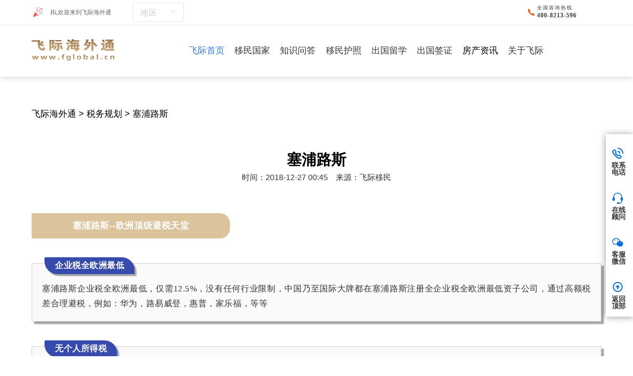

--- FILE ---
content_type: text/html;charset=UTF-8
request_url: https://www.fglobal.cn/Taxation/details_2.htm
body_size: 5772
content:
<!DOCTYPE html>

<html>
<head runat="server">
    <meta http-equiv="Content-Type" content="text/html; charset=utf-8"/>
    <title>塞浦路斯-飞际移民</title>
    <meta name="keywords" content="企业税全欧洲最低&lt;br/&gt;仅需12.5%"/>
    <meta name="description" content="企业税全欧洲最低&lt;br/&gt;仅需12.5%"/>
    <meta http-equiv="X-UA-Compatible" content="IE=edge,chrome=1"/>
    <meta name="format-detection" content="telephone=no, address=no, email=no"/>
    <meta name="renderer" content="webkit">
    <meta content="width=device-width, initial-scale=1.0, maximum-scale=1.0, user-scalable=0" name="viewport"/>
    <link rel="alternate" href="https://m.fglobal.cn/Taxation/details_2.htm" />
    <meta name="mobile-agent" content="format=html5;url=https://m.fglobal.cn/Taxation/details_2.htm">
    <link rel="shortcut icon" href="/images/ico.ico" type="image/x-icon"/>
    <link rel="stylesheet" href="/css/swiper.min.css"/>
    <link rel="stylesheet" href="/css/default.css"/>
    <link rel="stylesheet" href="/css/page.css"/>
    <script src="/js/pc2mob.js"></script>
    <script type="text/javascript" src="/js/jquery-2.2.4.min.js"></script>

</head>
<body oncontextmenu='return false' ondragstart='return false' onselectstart='return false'
      onselect='document.selection.empty()' oncopy='document.selection.empty()' onbeforecopy='return false'
      onmouseup='document.selection.empty()'>

<div class="main">
    <div class="head">
  <div class="headtop">
    <div class="wap clearfix">
      <div class="logo-redesign">
        <img class="img1" src="/images/redesign/icon_yh@2x.png" alt="Hi,欢迎来到飞际海外通"/>
        <span>Hi,欢迎来到飞际海外通</span>
        <div class="city-selection" id="city-selection">
          <p>地区</p>
          <i class="down" id="cityListDown"></i>
          <div class="cityList" id="cityList">
            <a target="_blank" href="/area/zz"><span>郑州</span></a>
            <a target="_blank" href="/area/cd"><span>成都</span></a>
            <a target="_blank" href="/area/sjz"><span>石家庄</span></a>
            <a target="_blank" href="/area/jn"><span>济南</span></a>
            <a target="_blank" href="/area/ty"><span>太原</span></a>
            <a target="_blank" href="/area/sy"><span>沈阳</span></a>
            <a target="_blank" href="/area/sz"><span>深圳</span></a>
            <a target="_blank" href="/area/bj"><span>北京</span></a>
            <a target="_blank" href="/area/cs"><span>长沙</span></a>
            <a target="_blank" href="/area/hz"><span>杭州</span></a>
            <a target="_blank" href="/area/gz"><span>广州</span></a>
            <a target="_blank" href="/area/qd"><span>青岛</span></a>
            <a target="_blank" href="/area/sh"><span>上海</span></a>
            <a target="_blank" href="/area/tj"><span>天津</span></a>
            <a target="_blank" href="/area/nj"><span>南京</span></a>
            <a target="_blank" href="/area/hf"><span>合肥</span></a>
          </div>
        </div>
        <img class="img2" src="/images/redesign/icon_tell@2x.png" alt="全国咨询热线">
        <div class="txt-redesign">
          <p class="ft24-redesign">全国咨询热线</p>
          <p class="ft30-redesign">400-8213-596</p>
        </div>
      </div>
  </div>
    <div class="border-bottom"></div>
  <div class="nav pc">
    <div class="navs wap nav-redesign">
      <a href="/" title="飞际海外通"><img class="img-pc" src="/images/redesign/logo1@2x.png" alt="飞际海外通logo"></a>
      <ul class="clearfix">
        <li><a href="/" title="飞际海外通首页" class="yj first_a" target="_blank">飞际首页</a>

        </li>
        <li><a href="/Country/" title="移民国家" class="yj" target="_blank">移民国家</a>
          <div class="erj">
            <a href="/Country/" title="移民国家" target="_blank"> 移民国家</a>
            <a href="/Country/news.htm" title="移民资讯" target="_blank">移民资讯</a>
            <a href="/Country/qa.htm" title="移民问答" target="_blank">移民问答</a>
<!--            <a href="/Country/list.htm" title="移民活动" target="_blank">移民活动</a>-->
            <a href="/Country/case.htm" title="成功案例" target="_blank"> 成功案例</a>
          </div>
        </li>
        <li>
          <a href="/phone/qa.htm" title="知识问答" class="yj" target="_blank">知识问答</a>
          <div class="erj">
            <a href="/qa/meiguoym"
               title="美国移民"
               target="_blank">美国移民</a><a href="/qa/jndym"
               title="加拿大移民"
               target="_blank">加拿大移民</a><a href="/qa/aozhou"
               title="澳洲移民"
               target="_blank">澳洲移民</a><a href="/qa/ptyym"
               title="葡萄牙移民"
               target="_blank">葡萄牙移民</a><a href="/qa/metym"
               title="马耳他移民"
               target="_blank">马耳他移民</a><a href="/qa/xilaym"
               title="希腊移民"
               target="_blank">希腊移民</a><a href="/qa/xbyym"
               title="西班牙移民"
               target="_blank">西班牙移民</a><a href="/qa/yingguoym"
               title="英国移民"
               target="_blank">英国移民</a><a href="/qa/ymhz"
               title="移民护照"
               target="_blank">移民护照</a><a href="/qa/aierlanym"
               title="爱尔兰移民"
               target="_blank">爱尔兰移民</a><a href="/qa/tuerqi"
               title="土耳其移民"
               target="_blank">土耳其移民</a>
          </div>
        </li>
        <li><a href="/passport/" title="移民护照" class="yj" target="_blank">移民护照</a>
          <div class="erj">
            <a href="/passport/" title="移民护照" target="_blank">移民护照</a>
            <a href="/passport/news.htm" title="护照资讯" target="_blank">护照资讯</a>
            <a href="/passport/qa.htm" title="护照问答" target="_blank">护照问答</a>
          </div>
        </li>
        <li><a href="/Overseas/" title="出国留学" class="yj" target="_blank">出国留学</a>
          <div class="erj">
            <a href="/Overseas/" title="出国留学" target="_blank">出国留学</a>
<!--            <a href="/Overseas/case.htm" title="成功案例" target="_blank">成功案例</a>-->
            <a href="/Overseas/news.htm" title="留学资讯" target="_blank">留学资讯</a>
            <a href="/Overseas/qa.htm" title="留学问答" target="_blank">留学问答</a>
          </div>
        </li>
        <li><a href="/Cross/" title="出国签证" class="yj" target="_blank">出国签证</a>
          <div class="erj">
            <a href="/Cross/" title="出国签证" target="_blank">出国签证</a>
            <a href="/Cross/news.htm" title="签证资讯" target="_blank">签证资讯</a>
            <a href="/Cross/qa.htm" title="签证问答" target="_blank">签证问答</a>
          </div>
        </li>
        <li><a href="/immigrant/news.htm" title="房产资讯" target="_blank">房产资讯</a></li>
        <li><a href="/about/" title="关于飞际" class="yj" rel="nofollow" target="_blank">关于飞际</a></li>
      </ul>
    </div>
  </div>
  <div class="navs_"></div>
  </div>
</div>


    <div class="Crumbs ptb50 ft24">
        <div class="con">
            <div class="wap">
                <div class=""><a href="/" title="飞际留学移民">飞际海外通</a> > <a href="/Taxation/" title="税务规划">税务规划</a> > <a
                        href="/Taxation/details_2.htm" title="塞浦路斯">塞浦路斯</a></div>
            </div>
        </div>
    </div>

    <div class="zixxq ptb70 wap">
        <div class="tit ft36">
            <h3 class=""><b>塞浦路斯</b></h3>
            <p>时间：2018-12-27 00:45　来源：飞际移民</p>
        </div>
        <div class="xqcon ft24"><section data-id="85581" data-tools="135编辑器" style="margin: 0px; padding: 0px; max-width: 100%; box-sizing: border-box; color: rgb(51, 51, 51); font-size: 17px; letter-spacing: 0.544px; text-align: justify; font-family: 微软雅黑; line-height: 25.6px; word-wrap: break-word !important;">
	<section data-width="60%" style="margin: 30px 0px 0px; padding: 0px; max-width: 100%; box-sizing: border-box; word-wrap: break-word !important; width: 401.031px; text-align: center; display: inline-block; border-top-right-radius: 20px; border-bottom-right-radius: 20px; color: rgb(255, 255, 255); border-color: rgb(219, 196, 155); background-color: rgb(219, 196, 155);">
		<p style="margin: 0px; padding: 0px; max-width: 100%; clear: both; min-height: 1em; line-height: 3em; color: inherit; box-sizing: border-box !important; word-wrap: break-word !important;">
			<strong style="margin: 0px; padding: 0px; max-width: 100%; box-sizing: border-box !important; word-wrap: break-word !important; color: inherit;"><span data-brushtype="text" style="margin: 0px; padding: 0px; max-width: 100%; box-sizing: border-box !important; word-wrap: break-word !important; color: inherit; font-size: 18px;">塞浦路斯--欧洲顶级避税天堂</span></strong></p>
	</section>
	<p style="margin: 0px; padding: 0px; max-width: 100%; box-sizing: border-box !important; word-wrap: break-word !important; clear: both; min-height: 1em;">
		&nbsp;</p>
</section>
<section data-role="paragraph" style="margin: 0px; padding: 0px; max-width: 100%; box-sizing: border-box; color: rgb(51, 51, 51); font-size: 17px; letter-spacing: 0.544px; text-align: justify; font-family: 微软雅黑; line-height: 25.6px; word-wrap: break-word !important;">
	<section data-role="outer" label="Powered by 135editor.com" style="margin: 0px; padding: 0px; max-width: 100%; box-sizing: border-box !important; word-wrap: break-word !important;">
		<section data-color="rgb(55, 74, 174)" data-custom="rgb(55, 74, 174)" data-id="30" data-tools="135编辑器" style="margin: 0px; padding: 0px; max-width: 100%; box-sizing: border-box; word-wrap: break-word !important;">
			<section style="margin: 20px 0px 0px; padding: 5px; max-width: 100%; box-sizing: border-box; border-width: 1px; border-style: solid; border-color: rgb(204, 204, 204); line-height: 24px; box-shadow: rgb(165, 165, 165) 5px 5px 2px; background-color: rgb(250, 250, 250); word-wrap: break-word !important;">
				<section style="margin: -18px 0px 0px 20px; padding: 0px; max-width: 100%; box-sizing: border-box; word-wrap: break-word !important; text-align: left;">
					<section style="margin: 0px; padding: 4px 20px; max-width: 100%; box-sizing: border-box; word-wrap: break-word !important; display: inline-block; border-radius: 0.1em 1.5em; box-shadow: rgb(165, 165, 165) 4px 4px 2px; color: rgb(255, 255, 255); text-align: justify; border-width: 1px; border-style: solid; border-color: rgb(55, 74, 174); background-color: rgb(55, 74, 174);">
						<strong data-brushtype="text" style="margin: 0px; padding: 0px; max-width: 100%; box-sizing: border-box !important; word-wrap: break-word !important;">企业税全欧洲最低</strong></section>
				</section>
				<section data-style="margin-top: 2px; margin-bottom: 0px; max-width: 100%; min-height: 1.5em; line-height: 2em;" style="margin: 0px; padding: 15px; max-width: 100%; box-sizing: border-box; word-wrap: break-word !important;">
					<p style="margin: 0px; padding: 0px; max-width: 100%; clear: both; min-height: 1em; box-sizing: border-box !important; word-wrap: break-word !important;">
						塞浦路斯企业税全欧洲最低，仅需12.5%，没有任何行业限制，中国乃至国际大牌都在塞浦路斯注册全企业税全欧洲最低资子公司，通过高额税差合理避税，例如：华为，路易威登，惠普，家乐福，等等</p>
				</section>
			</section>
		</section>
		<p style="margin: 0px; padding: 0px; max-width: 100%; clear: both; min-height: 1em; box-sizing: border-box !important; word-wrap: break-word !important;">
			&nbsp;</p>
	</section>
	<section data-role="outer" label="Powered by 135editor.com" style="margin: 0px; padding: 0px; max-width: 100%; box-sizing: border-box !important; word-wrap: break-word !important;">
		<section data-color="rgb(55, 74, 174)" data-custom="rgb(55, 74, 174)" data-id="30" data-tools="135编辑器" style="margin: 0px; padding: 0px; max-width: 100%; box-sizing: border-box; word-wrap: break-word !important;">
			<section style="margin: 20px 0px 0px; padding: 5px; max-width: 100%; box-sizing: border-box; border-width: 1px; border-style: solid; border-color: rgb(204, 204, 204); line-height: 24px; box-shadow: rgb(165, 165, 165) 5px 5px 2px; background-color: rgb(250, 250, 250); word-wrap: break-word !important;">
				<section style="margin: -18px 0px 0px 20px; padding: 0px; max-width: 100%; box-sizing: border-box; word-wrap: break-word !important; text-align: left;">
					<section style="margin: 0px; padding: 4px 20px; max-width: 100%; box-sizing: border-box; word-wrap: break-word !important; display: inline-block; border-radius: 0.1em 1.5em; box-shadow: rgb(165, 165, 165) 4px 4px 2px; color: rgb(255, 255, 255); text-align: justify; border-width: 1px; border-style: solid; border-color: rgb(55, 74, 174); background-color: rgb(55, 74, 174);">
						<strong data-brushtype="text" style="margin: 0px; padding: 0px; max-width: 100%; box-sizing: border-box !important; word-wrap: break-word !important;">无个人所得税</strong></section>
				</section>
				<section data-style="margin-top: 2px; margin-bottom: 0px; max-width: 100%; min-height: 1.5em; line-height: 2em;" style="margin: 0px; padding: 15px; max-width: 100%; box-sizing: border-box; word-wrap: break-word !important;">
					<p style="margin: 0px; padding: 0px; max-width: 100%; clear: both; min-height: 1em; box-sizing: border-box !important; word-wrap: break-word !important;">
						&nbsp;获得塞浦路斯永居后无需想塞浦路斯缴纳个人所得税，如果需要税号，需要成为塞浦路斯税务居民（在塞住满183天）然后警察局注册即可。</p>
				</section>
			</section>
		</section>
		<p style="margin: 0px; padding: 0px; max-width: 100%; clear: both; min-height: 1em; box-sizing: border-box !important; word-wrap: break-word !important;">
			&nbsp;</p>
		<section data-role="outer" label="Powered by 135editor.com" style="margin: 0px; padding: 0px; max-width: 100%; box-sizing: border-box !important; word-wrap: break-word !important;">
			<section data-color="rgb(55, 74, 174)" data-custom="rgb(55, 74, 174)" data-id="30" data-tools="135编辑器" style="margin: 0px; padding: 0px; max-width: 100%; box-sizing: border-box; word-wrap: break-word !important;">
				<section style="margin: 20px 0px 0px; padding: 5px; max-width: 100%; box-sizing: border-box; border-width: 1px; border-style: solid; border-color: rgb(204, 204, 204); line-height: 24px; box-shadow: rgb(165, 165, 165) 5px 5px 2px; background-color: rgb(250, 250, 250); word-wrap: break-word !important;">
					<section style="margin: -18px 0px 0px 20px; padding: 0px; max-width: 100%; box-sizing: border-box; word-wrap: break-word !important; text-align: left;">
						<section style="margin: 0px; padding: 4px 20px; max-width: 100%; box-sizing: border-box; word-wrap: break-word !important; display: inline-block; border-radius: 0.1em 1.5em; box-shadow: rgb(165, 165, 165) 4px 4px 2px; color: rgb(255, 255, 255); text-align: justify; border-width: 1px; border-style: solid; border-color: rgb(55, 74, 174); background-color: rgb(55, 74, 174);">
							<p style="margin: 0px; padding: 0px; max-width: 100%; box-sizing: border-box !important; word-wrap: break-word !important; clear: both; min-height: 1em;">
								<strong data-brushtype="text" style="margin: 0px; padding: 0px; max-width: 100%; box-sizing: border-box !important; word-wrap: break-word !important;">无海外征税，免双重征税</strong></p>
						</section>
					</section>
					<section data-style="margin-top: 2px; margin-bottom: 0px; max-width: 100%; min-height: 1.5em; line-height: 2em;" style="margin: 0px; padding: 15px; max-width: 100%; box-sizing: border-box; word-wrap: break-word !important;">
						<p style="margin: 0px; padding: 0px; max-width: 100%; box-sizing: border-box !important; word-wrap: break-word !important; clear: both; min-height: 1em;">
							塞浦路斯无海外征税同时与中国等60多个国家免除双重征税，无需重复纳税，可以合理规避全球征税和AEOI为高资产人士财产流失和隐私公开带来的损失和烦恼。</p>
					</section>
				</section>
			</section>
			<p style="margin: 0px; padding: 0px; max-width: 100%; clear: both; min-height: 1em; box-sizing: border-box !important; word-wrap: break-word !important;">
				&nbsp;</p>
			<section data-role="paragraph" style="margin: 0px; padding: 0px; max-width: 100%; box-sizing: border-box; word-wrap: break-word !important;">
				<section data-role="outer" label="Powered by 135editor.com" style="margin: 0px; padding: 0px; max-width: 100%; box-sizing: border-box !important; word-wrap: break-word !important;">
					<section data-color="rgb(55, 74, 174)" data-custom="rgb(55, 74, 174)" data-id="30" data-tools="135编辑器" style="margin: 0px; padding: 0px; max-width: 100%; box-sizing: border-box; word-wrap: break-word !important;">
						<section style="margin: 20px 0px 0px; padding: 5px; max-width: 100%; box-sizing: border-box; border-width: 1px; border-style: solid; border-color: rgb(204, 204, 204); line-height: 24px; box-shadow: rgb(165, 165, 165) 5px 5px 2px; background-color: rgb(250, 250, 250); word-wrap: break-word !important;">
							<section style="margin: -18px 0px 0px 20px; padding: 0px; max-width: 100%; box-sizing: border-box; word-wrap: break-word !important; text-align: left;">
								<section style="margin: 0px; padding: 4px 20px; max-width: 100%; box-sizing: border-box; word-wrap: break-word !important; display: inline-block; border-radius: 0.1em 1.5em; box-shadow: rgb(165, 165, 165) 4px 4px 2px; color: rgb(255, 255, 255); text-align: justify; border-width: 1px; border-style: solid; border-color: rgb(55, 74, 174); background-color: rgb(55, 74, 174);">
									<strong data-brushtype="text" style="margin: 0px; padding: 0px; max-width: 100%; box-sizing: border-box !important; word-wrap: break-word !important;">无遗产税</strong></section>
							</section>
							<section data-style="margin-top: 2px; margin-bottom: 0px; max-width: 100%; min-height: 1.5em; line-height: 2em;" style="margin: 0px; padding: 15px; max-width: 100%; box-sizing: border-box; word-wrap: break-word !important;">
								<p style="margin: 0px; padding: 0px; max-width: 100%; box-sizing: border-box !important; word-wrap: break-word !important; clear: both; min-height: 1em;">
									塞浦路斯没有遗产税，父母财产可以无忧传承，不受剥削，目前中国深圳已成为遗产税试点，以后会全国普及。</p>
							</section>
						</section>
					</section>
					<p style="margin: 0px; padding: 0px; max-width: 100%; clear: both; min-height: 1em; box-sizing: border-box !important; word-wrap: break-word !important;">
						&nbsp;</p>
					<section data-role="paragraph" style="margin: 0px; padding: 0px; max-width: 100%; box-sizing: border-box; word-wrap: break-word !important;">
						<section data-role="outer" label="Powered by 135editor.com" style="margin: 0px; padding: 0px; max-width: 100%; box-sizing: border-box !important; word-wrap: break-word !important;">
							<section data-color="rgb(55, 74, 174)" data-custom="rgb(55, 74, 174)" data-id="30" data-tools="135编辑器" style="margin: 0px; padding: 0px; max-width: 100%; box-sizing: border-box; word-wrap: break-word !important;">
								<section style="margin: 20px 0px 0px; padding: 5px; max-width: 100%; box-sizing: border-box; border-width: 1px; border-style: solid; border-color: rgb(204, 204, 204); line-height: 24px; box-shadow: rgb(165, 165, 165) 5px 5px 2px; background-color: rgb(250, 250, 250); word-wrap: break-word !important;">
									<section style="margin: -18px 0px 0px 20px; padding: 0px; max-width: 100%; box-sizing: border-box; word-wrap: break-word !important; text-align: left;">
										<section style="margin: 0px; padding: 4px 20px; max-width: 100%; box-sizing: border-box; word-wrap: break-word !important; display: inline-block; border-radius: 0.1em 1.5em; box-shadow: rgb(165, 165, 165) 4px 4px 2px; color: rgb(255, 255, 255); text-align: justify; border-width: 1px; border-style: solid; border-color: rgb(55, 74, 174); background-color: rgb(55, 74, 174);">
											<strong data-brushtype="text" style="margin: 0px; padding: 0px; max-width: 100%; box-sizing: border-box !important; word-wrap: break-word !important;">无赠予税</strong></section>
									</section>
									<section data-style="margin-top: 2px; margin-bottom: 0px; max-width: 100%; min-height: 1.5em; line-height: 2em;" style="margin: 0px; padding: 15px; max-width: 100%; box-sizing: border-box; word-wrap: break-word !important;">
										<p style="margin: 0px; padding: 0px; max-width: 100%; box-sizing: border-box !important; word-wrap: break-word !important; clear: both; min-height: 1em;">
											塞浦路斯没有赠予税，资产可以随便分配馈赠，无需缴纳税款。</p>
									</section>
								</section>
							</section>
							<p style="margin: 0px; padding: 0px; max-width: 100%; clear: both; min-height: 1em; box-sizing: border-box !important; word-wrap: break-word !important;">
								&nbsp;</p>
							<section data-role="paragraph" style="margin: 0px; padding: 0px; max-width: 100%; box-sizing: border-box; word-wrap: break-word !important;">
								<section data-role="outer" label="Powered by 135editor.com" style="margin: 0px; padding: 0px; max-width: 100%; box-sizing: border-box !important; word-wrap: break-word !important;">
									<section data-color="rgb(55, 74, 174)" data-custom="rgb(55, 74, 174)" data-id="30" data-tools="135编辑器" style="margin: 0px; padding: 0px; max-width: 100%; box-sizing: border-box; word-wrap: break-word !important;">
										<section style="margin: 20px 0px 0px; padding: 5px; max-width: 100%; box-sizing: border-box; border-width: 1px; border-style: solid; border-color: rgb(204, 204, 204); line-height: 24px; box-shadow: rgb(165, 165, 165) 5px 5px 2px; background-color: rgb(250, 250, 250); word-wrap: break-word !important;">
											<section style="margin: -18px 0px 0px 20px; padding: 0px; max-width: 100%; box-sizing: border-box; word-wrap: break-word !important; text-align: left;">
												<section style="margin: 0px; padding: 4px 20px; max-width: 100%; box-sizing: border-box; word-wrap: break-word !important; display: inline-block; border-radius: 0.1em 1.5em; box-shadow: rgb(165, 165, 165) 4px 4px 2px; color: rgb(255, 255, 255); text-align: justify; border-width: 1px; border-style: solid; border-color: rgb(55, 74, 174); background-color: rgb(55, 74, 174);">
													<strong data-brushtype="text" style="margin: 0px; padding: 0px; max-width: 100%; box-sizing: border-box !important; word-wrap: break-word !important;">无房产税</strong></section>
											</section>
											<section data-style="margin-top: 2px; margin-bottom: 0px; max-width: 100%; min-height: 1.5em; line-height: 2em;" style="margin: 0px; padding: 15px; max-width: 100%; box-sizing: border-box; word-wrap: break-word !important;">
												<p style="margin: 0px; padding: 0px; max-width: 100%; box-sizing: border-box !important; word-wrap: break-word !important; clear: both; min-height: 1em;">
													塞浦路斯无房产税，是欧洲唯一购房后每年无需向政府缴税的国家，塞浦路斯房产永久产权，您购房后永久无需向政府纳税。</p>
											</section>
										</section>
									</section>
								</section>
							</section>
						</section>
					</section>
				</section>
			</section>
		</section>
	</section>
</section></div>
        <div class="fy ptb50 ft24">
            <ul class="clearfix">
                <li>
                    <p>上一条：
                        <a href="/Taxation/details_1.htm" title="马耳他">马耳他</a>
                        
                </li>
                <li>
                    <p>下一条：
                        <a href="/Taxation/details_3.htm" title="圣基茨">圣基茨</a>
                        <span>没有了</span>
                    </p>
                </li>
            </ul>
        </div>
    </div>
    <link rel="stylesheet" href="/css/base-redesign.css"/>
<div class="footsj sj">
  <ul class="clearfix">
    <li><a href="/" title="">
      <img src="/images/sjbf/footico1.png" alt="飞际首页"/>
      <p>飞际首页</p>
    </a></li>
    <li><a href="https://tb.53kf.com/code/client/10171440/1" target="_blank" title="" rel="nofollow">
      <img src="/images/sjbf/footico2.png" alt="飞际海外通咨询热线"/>
      <p>在线咨询</p>
    </a></li>
    <li><a href="tel:400-8213-596" title="" rel="nofollow">
      <img src="/images/sjbf/footico3.png" alt="飞际海外通电话"/>
      <p>拨打电话</p>
    </a></li>
<!--    <li><a href="/Member/home.htm" title="飞际海外通个人中心">-->
<!--      <img src="/images/sjbf/footico4.png" alt="飞际海外通个人中心"/>-->
<!--      <p>个人中心</p>-->
<!--    </a></li>-->
  </ul>
</div>
<div class="footsjH sj"></div>

<div class="foot ptb50 pc">
  <div class="foot-redesign">
    <div class="pcText">
      <p>电话：400-8213-596 联系飞际</p>
      <p>地址:  上海市黄浦区九江路333号金融广场1507</p>
      <p><a href="https://beian.miit.gov.cn" target="_blank">沪ICP备16048965号-1</a></p>
      <p>版权所有©上海飞际因私出入境服务有限公司 <a href="/sitemap.xml">网站地图</a></p>
    </div>
        <div class="ewm ewmR">
          <div class="li">
             <img src="https://img.fglobal.cn/images/ewm1.jpg" alt="飞际海外通微信公众号">
             <p>飞际微信公众号</p>
          </div>
          <div class="li">
            <img src="https://img.fglobal.cn/images/program.png" alt="飞际移民宝典">
            <p>飞际移民宝典</p>
          </div>
          <div class="li">
            <img src="https://img.fglobal.cn/images/weChat.jpg" alt="飞际移民留学官方企业微信">
            <p>官方企业微信</p>
          </div>
        </div>
      <p class=" clearfix"
         style="margin:30px auto;text-align: center;font-size: 16px;border-top: 1px solid #88a5c9;padding: 10px;">飞际海外通总部位于上海是一家以留学、海外投资、移民、出国等为主体的一体化服务公司。飞际海外通拥有大量项目成功案例，拥有全球优质移民项目： 美国投资和技术移民、加拿大投资和技术移民、澳洲投资和技术移民、欧洲各国投资移民（葡萄牙、希腊、西班牙、马耳他等）和小国护照、还有各国签证业务等。</p>

  </div>
</div>
<script type="text/javascript" src="/js/public.js"></script>
<script type="text/javascript" src="/js/footer/index.js"></script>
<link rel="stylesheet" href="/css/footer/index.css"/>

<div class="rightNavigationBar pc">
  <ul>
    <li>
      <div class="barText">
        <img src="https://img.fglobal.cn/images/indexPc2/bar1.png" alt="联系电话"/>
        <p>联系电话</p>
      </div>
      <div class="barFloat barFloatText1">
        <div class="box">
          <div class="con-ret"></div>
          <div class="con">
            <a>400-8213-596</a>
          </div>
        </div>
      </div>
    </li>
    <li>
      <div class="barText">
        <a href="https://tb.53kf.com/code/client/10171440/1">
          <img src="https://img.fglobal.cn/images/indexPc2/bar2.png" alt="在线顾问"/>
          <p>在线顾问</p>
        </a>
      </div>
    </li>
    <li>
      <div class="barText">
        <img src="https://img.fglobal.cn/images/indexPc2/bar3.png" alt="客服微信"/>
        <p>客服微信</p>
      </div>
      <div class="barFloat barFloatText2">
        <div class="box">
          <div class="con-ret"></div>
          <div class="con">
            <img src="https://img.fglobal.cn/images/weChat.jpg">
            <p>扫一扫添加顾问</p>
          </div>
        </div>
      </div>
    </li>

<!--    <li>-->
<!--      <div class="barText">-->
<!--        <img src="/images/indexPc2/bar5.png" alt="APP下载"/>-->
<!--        <p>APP下载</p>-->
<!--      </div>-->
<!--      <div class="barFloat barFloatText2">-->
<!--        <div class="box">-->
<!--          <div class="con-ret"></div>-->
<!--          <div class="con">-->
<!--            <img src="/images/indexPc2/barapp.png">-->
<!--            <p>扫一扫APP下载</p>-->
<!--          </div>-->
<!--        </div>-->
<!--      </div>-->
<!--    </li>-->

    <li>
      <div class="barText">
        <a href="javascript:;" class="gotoTop" rel="nofollow">
          <img src="/images/indexPc2/bar4.png" alt="返回顶部"/>
          <p>返回顶部</p>
        </a>
      </div>
    </li>
  </ul>
</div>
<div class="zhdtc whbfb">
  <div class="table">
    <div class="table-cell">
      <div class="cons">
        <a href="javascript:;" class="close" rel="nofollow">
          <img src="/images/close1.png"/></a>
        <div class="bd">
          <div class="li">
            <input type="text" name="" id="record_phone" placeholder="请输入您的手机号码"/></div>
          <div class="ann">
            <input type="button" name="" id="btn_recordSure" value="确定"/></div>
        </div>
      </div>
    </div>
  </div>
</div>
<script src="/js/layui/layer.js"></script>
<script src="/js/footer/index2.js"></script>
<script src="/js/statistics/index.js"></script>
<script>
  var _hmt = _hmt || [];
  (function () {
    var hm = document.createElement("script");
    hm.src = "https://hm.baidu.com/hm.js?0574c74b1a6a97f6377394f83e390b26";
    var s = document.getElementsByTagName("script")[0];
    s.parentNode.insertBefore(hm, s);
  })();
</script>


</div>
</body>
</html>


--- FILE ---
content_type: text/css
request_url: https://www.fglobal.cn/css/default.css
body_size: 9386
content:
@charset "utf-8";
body, div, dl, dt, dd, ul, ol, li,
h1, h2, h3, h4, h5, h6, pre, code,
form, fieldset, legend, input, button,
textarea, p, blockquote, th, td {margin:0;padding:0;}
fieldset, img {border:none;}
/* remember to define focus styles! */
:focus {outline:0;}
address, caption, cite, code, dfn,.wsxl a.dj
em, th, var, optgroup {font-style:normal;font-weight:normal !important;}
h1, h2, h3, h4, h5, h6 {font-size:100%;font-weight:normal;}
abbr, acronym {border:none;font-variant:normal;}

input, button, textarea,
select, optgroup, option {font-family: inherit;font-size: inherit;font-style: inherit;font-weight: inherit;*font-family:"Microsoft YaHei",Arial;resize: none;}
code, kbd, samp, tt {font-size: 100%;}
/*@purpose To enable resizing for IE */
/*@branch For IE6-Win, IE7-Win */
input, button, textarea, select {*font-size: 100%;outline:none;font-family: "microsoft yahei"; font-weight: 200;}
body {line-height: 1.5; font-family:Arial; font-size:14px; color:#666666;}
ul {list-style: none;}
/* tables still need 'cellspacing="0"' in the markup */
table{border-collapse:collapse;border-spacing:0;
/*表格自动换行*/
table-layout:fixed;word-wrap:break-word;}
caption, th{text-align:center;}
/*caption, th {text-align: left;}*/
/*sup, sub {font-size: 100%;vertical-align: baseline;}*/
/* remember to highlight anchors and inserts somehow! */
:link, :visited , ins {text-decoration: none;}
blockquote, q {quotes: none;}
blockquote:before, blockquote:after,
q:before, q:after {content: '';content: none;}
a{transition:.3s; -webkit-transition:.3s; -moz-transition:.3s; -ms-transition:.3s; -o-transition:.3s;}
/*------------浮动-----------------*/
.clear{ clear:both; height:0; font-size:0; overflow:hidden; line-height:0;}
.clear10{ clear:both; height:10px; overflow:hidden;}
.clear15{ clear:both; height:15px; overflow:hidden;}
.clear20{ clear:both; height:20px; overflow:hidden;}
.clearfix:before, .clearfix:after { content: "\0020"; display: block; height: 0; overflow: hidden; }
.clearfix:after { clear: both; }
.clearfix { zoom: 1; }
.fl{float:left;}
.fr{float:right;}
.mt20{margin-top:20px;}

.textover{overflow: hidden;white-space: nowrap;text-overflow: ellipsis;filter:alpha(opacity=50);}
a{color: #000;}
a:hover{ color: #2f7de1;}
.ft84{font-size:84px;}
.ft70{font-size:70px;}
.ft60{font-size: 30px;}
.ft48{font-size: 48px;}
.ft40{font-size: 35px;}
.ft36{font-size: 36px;}
.ft34{font-size: 34px;}
.ft30{font-size: 20px;/* font-weight: bold; */}
.ft28{font-size: 28px;}
.ft26{font-size: 21px;}
.ft24{font-size: 18px;}
.ft44{font-size: 44px;}
.ft48{font-size: 48px;}
.ptb100{padding: 100px 0;}
.ptb150{padding: 100px 0 150px;}
.ptb40{padding: 40px 0;}
.pt80{padding: 80px;}
.ptb70{padding: 68px 0 68px;}
.ptb80{padding: 80px 0 80px;}
.ptb50{padding: 50px 0;}

.animation,.banner .swiper-slide .text{-moz-transform: translate(0,80px); -o-transform: translate(0,80px); -webkit-transform: translate(0,80px); transform: translate(0,80px);  opacity: 0;}
.animation.srcospcur{-moz-transform: translate(0,0px); -o-transform: translate(0,0px); -webkit-transform: translate(0,0px); transform: translate(0,0px); opacity: 1; transition:0s; -webkit-transition:0s; -moz-transition:0s; -ms-transition:0s; -o-transition:0s;}
.banner .swiper-slide.swiper-slide-active .text{-moz-transform: translate(0,0px); -o-transform: translate(0,0px); -webkit-transform: translate(0,0px); transform: translate(0,0px); opacity: 1; transition:1.3s 0.5s; -webkit-transition:1.3s 0.5s; -moz-transition:1.3s 0.5s; -ms-transition:1.3s 0.5s; -o-transition:1.3s 0.5s;}

.animation{
	opacity: 1;
}
img{display: block;}
.img{overflow: hidden; position: relative;}
.img img{display: block;transition:.3s; -webkit-transition:.3s; -moz-transition:.3s; -ms-transition:.3s; -o-transition:.3s; -webkit-transform:scale(1);transform:scale(1);}
/*图片hover 图片扩展宽高1.1*/
/*.img:hover img{-webkit-transform:scale(1.1);transform:scale(1.1);}*/
.whbfb{position: absolute; top: 0; left: 0; width: 100%; height: 100%;}

.table{ height:100%; display:table; margin: 0 auto; width: 100%;}
.table-cell{ display:table-cell; vertical-align:middle;}

.wap{width: 90%; max-width: 1200px; margin: 0 auto;}
.waps{padding: 0 45px; margin: 0 auto;}
.wapc{width: 90%; max-width: 1246px;margin: 0 auto;}
:lang(zh-hk) body,body{font-family: "microsoft yahei", "Arial", sans-serif;}
body{color: #343434;/*background: #f5ead6; ff*/font-size: 14px;  width: 100%;  position: relative;overflow-x:hidden ; }
/*:first-child  filter:alpha(opacity=50);*/
/*img{display: block;}*/
img{max-width: 100%;}
html{ position: relative; width: 100%;}
input.but{cursor: pointer;}
.main{position: relative; overflow: hidden;min-height: 100vh;}
.sj{display: none;}
.pc{display: block;}

.head{background: #fff; box-shadow: 0 5px 10px rgba(0,0,0,0.1); z-index: 60; position: relative;}
.headtop{position: relative;padding: 20px 0;}
.headtop .wap{position: relative;}
.headtop .logo{float: left;}
.headtop .txt{float: right; color: #343434; padding-top: 8px;}
.headtop .txt h3{letter-spacing: 3px; font-weight: bold;}
.headtop .txt p{/*font-family: "bradley hand itc"; font-style: italic; font-size: 12px;*//* font-weight: bold; */color: #343434;}
.dlzc{position: absolute;left: 101%;top: -15px;width: 8em;font-size: 18px;/* font-weight: bold; */}
.dlzc a{color: #343434; display: inline-block; padding: 0 0.5em;}
.dlzc a:hover{font-weight: bold;}

.nav{background: #fff;line-height: 60px;font-size: 18px;text-align: center;}
.nav ul li{float: left; width: calc(11.11%); position: relative;}
.nav ul li a.yj{color: #343434; display: block;}
    .nav ul li:hover a.yj, .nav ul li a.yj.cur { /* background: #60A1F5;*/ color:#2f7de1   }
.nav ul li .erj{position: absolute; top:100%; width: 100%; left: 0; background: #fff;box-shadow: 0 0 20px rgba(0,0,0,0.1); display: none;}
.nav ul li .erj a{display: block; font-size: 15px; line-height: 35px; border-bottom: 1px solid #DCDCDC; }
.nav ul li .erj a:hover{color: #2f7de1; background: #f1f1f1;}
/*.nav ul li:hover .erj{display: block;}*/

.banner{position: relative; }
.bannertion{position: absolute; z-index: 3; bottom: 3% !important; width: 100%; left: 0; text-align: center; }
.bannertion span{width: 12px; height: 12px; opacity: 0.5; margin: 0 3px;}
.bannertion span.swiper-pagination-bullet-active{opacity: 1; background: #c8161e;}
.bannertion2 span{width: 6px; height: 6px; margin: 0 2px !important;}
.bannertion2{bottom: 1% !important;}

.banner a{display: block; position: relative; background: #000000;}
.banner a img{background: #000;}
.banner .vids a:before{content: ''; position: absolute; top: 0; left: 0; width: 100%; height: 100%; z-index: 2; background: url(../images/vidico2.png) no-repeat center;}
.banner .vids img{opacity: 0.5;}
.bannersj .vids a:before{background-size: 33px;}
.banner .vids video{display: none; z-index: 4; background: #000000;}

.guoj{}
.guoj dl dd{float: left;width: 6.25%;/* font-weight: bold; */padding-top: 10px;}
.guoj dl dd a{display: block; text-align: center; font-size: 18px;}
.guoj dl dd img.pc{width: 80%; border: 1px solid #bfbfbf; margin: 0 auto;}
.guoj dl dd a:hover img.pc{border-color: #7E5C3B}
.guoj dl dd p{padding-top: 8px;}
.guoj dl dd a:hover{text-decoration: underline;}

.hmtit{border-bottom: 1px solid #a2a2a2;line-height: 30px;padding-bottom: 10px;position: relative;margin-bottom: 40px;}
.hmtit h3{float: left;padding-left: 0.5em;background: url(../images/xian1.jpg) no-repeat left 2px;background-size: 3px;font-weight: normal;position: relative;}
 .hmtit:before{position: absolute; left: 0; width: 270px; height: 3px;/* background: #2f7de1;*/ bottom: -1px; content: '';}
.hmtit h3 span{font-size: 20px; text-transform: uppercase; padding-left: 0.6em;}
.hmtit a{float: right;font-size: 16px;}


.ymxm{position: relative; overflow: hidden;}
.ymxm ul li{float: left; width: calc(25% - 21px); margin-left: 28px; margin-top: 28px;}
.ymxm ul li:nth-child(1),.ymxm ul li:nth-child(2),.ymxm ul li:nth-child(3),.ymxm ul li:nth-child(4){margin-top: 0;}
.ymxm ul li:nth-child(4n+1){margin-left: 0;}
.ymxm_ a{display: block; position: relative; color: #fff; overflow: hidden;}
/*.ymxm_ a .img img{opacity: 0.5; width: 101%; max-width: 101%;}*/
/*.ymxm_ a:hover .img img{opacity: 1;}*/
.ymxm_ a .img{position: relative;}
.ymxm_ a .img h3{position: absolute; font-size: 30px; line-height: 1.2em; text-align: center; top: 50%; left: 5%; width: 90%; margin-top: -0.6em; color: #fff; font-weight: bold; display: none;}
.ymxm_ a .img h4{position: absolute; font-size: 30px; line-height: 1.2em; text-align: center; bottom: 0; left: 0%; width: 90%; padding: 0.3em 5%; color: #fff; background: rgba(0,0,0,0.5); font-weight: bold;}
.ymxm_ a .txt{position: absolute;bottom: -142px;left: 0;width: calc(100% - 26px);padding: 10px 13px 35px;background: rgba(0,0,0,0.5);font-size: 16px;transition:.3s;-webkit-transition:.3s;}
.ymxm_ a:hover .txt{bottom: 0;}
.ymxm_ a:hover .img h3{opacity: 0;}
.ymxm_ a .txt h3{font-size: 20px; line-height: 1.2em;}
.ymxm_  a .txt p{padding: 6px 0 0; max-height: 4.5em; overflow: hidden;}
.ymxm_  a .txt span{position:absolute; right:10px; bottom: 10px; line-height: 23px; font-size: 14px; padding: 0 0.6em; border-radius: 4px; background: #2f7de1;}

.rmyfs{}
.rmyfs .left{float: left; width: 275px;}
.rmyfs .left .tit{background: #f9f9f9;text-align: center;color: #333;font-size: 12px;font-weight: bold;text-transform: uppercase;padding: 16px 0;}
.rmyfs .left .tit h3{line-height: 1.2em;padding-bottom: 5px;font-weight: normal;}
.rmyfs .left .li{padding: 22px 10px 22px 30px;/*background: #accbf3;border-bottom: 1px solid #60a1f5;*/cursor: pointer;color: #333;}
.rmyfs .left .li.cur{/*background: #accbf3;*/ color: #2f7de1;}
.rmyfs .left .li span{float: left;line-height: .85em;height: 0.85em;/* font-weight: bold; */}
.rmyfs .left .li .txt{float: left;margin-left: 0px;width: 160px;text-align: center;font-size: 18px;/* font-weight: bold; */}
.rmyfs .left .li .txt h3{line-height: 1em;font-weight: normal;}
.rmyfs .left .tel{background: #f9f9f9;color: #333;padding:20px 0 20px 15px;}
.rmyfs .left .tel img{float: left; padding-top: 4px;}
.rmyfs .left .tel .txt{float: left; line-height: 1.5em; padding-left: 15px; font-weight: bold;}
.rmyfs .right{float: right; width: calc(100% - 330px); overflow: hidden; position: relative;}
.rmyfs .right a{display: block;}
.rmyfs .right a .imgs{position: relative;}
.rmyfs .right a .imgs h3{width: 90%; padding: 0.3em 5%; left: 0; bottom: 0; position: absolute; background: rgba(0,0,0,0.5); color: #fff; text-align: center; font-weight: bold;}
.rmyfs .right a .txt{padding: 12px 28px;background: #ececec;color: #333;font-size: 17px;}
.rmyfs .right a .txt h3{font-size: 20px; padding-bottom: 0.25em;}
.rmyfs .right a .txt p{height: 4.5em;overflow: hidden;}

.rmysqh{position: absolute; top: 0; left: 0; width: 100%; overflow: hidden; opacity: 0; transition:.3s; -webkit-transition:.3s;}
.rmysqh.cur{opacity: 1; z-index: 3;}
.rmysqh1{position: relative;}
.rmyqh{position: absolute; top: 33%; z-index: 3; opacity: 0.8;}
.rmyqh:hover{opacity: 1;}
.rmyqh1,.rmyqh3,.rmyqh5,.rmyqh7{left: 3%;}
.rmyqh2,.rmyqh4,.rmyqh6,.rmyqh8{right: 3%;}
.rmyqh1:hover,.rmyqh3:hover,.rmyqh5:hover,.rmyqh7:hover{left: 2.8%;}
.rmyqh2:hover,.rmyqh4:hover,.rmyqh6:hover,.rmyqh8:hover{right: 2.8%;}

.cgcase{}
.cgcase ul li{float: left; width: calc(25% - 18px); margin-left: 24px; margin-top: 24px;}
.cgcase ul li:nth-child(4n+1){margin-left: 0;}
.cgcase ul li:nth-child(1),.cgcase ul li:nth-child(2),.cgcase ul li:nth-child(3),.cgcase ul li:nth-child(4){margin-top: 0;}
.cgcase ul li a{display: block; position: relative; overflow: hidden;}
.cgcase ul li .txt{position: absolute; width: 91%; padding: 0 5%; height: 100%; top:100%; left: -0.5%; text-align: center; color: #fff; background: rgba(0,0,0,0.5);transition:.3s; -webkit-transition:.3s;}
.cgcase ul li a:hover .txt{top: 0;}
.cgcase ul li .txt .tit{padding-bottom:10%;}
.cgcase ul li .txt .tit img{display: inline-block; vertical-align: middle;}
.cgcase ul li .txt .tit h3{display: inline-block; vertical-align: middle; padding: 0 10px;}
.cgcase ul li .txt .tit p{font-size: 20px; line-height: 1.2em;}
.cgcase ul li .txt .tit span{text-transform: uppercase;}
.cgcase ul li .txt font{display: inline-block; padding: 0 1.5em; line-height: 16px; line-height: 1.8em; border-radius: 0.9em; border: 1px solid #fff;}

.news{float: left; width: calc(50% - 19px);}
.news dd{padding-bottom: 20px;}
.news dd .txt{padding-top: 15px; color: #000000;}
.news dl a{color: #333;}
.news dl a:hover{color: #2f7de1;}
.news dd .txt h3{font-weight: 500;text-indent: 15px;width: calc(100% - 15px);overflow: hidden;white-space: nowrap;text-overflow: ellipsis;}
.news dd .txt p{color: #000000;font-size: 16px;text-indent: 15px;/* font-weight: bold; */}
.news dd .txt p a{color: #8a8a8a;}
.news dd .txt p a:hover{text-decoration: underline; color:#2f7de1}
.news dt{font-size: 16px;line-height: 50px;border-bottom: 1px dashed #cecece;}
.news dt a{display: block;padding-left: 24px;background: url(../images/sanj1.png) no-repeat left center;width: calc(100% - 24px);overflow: hidden;white-space: nowrap;text-overflow: ellipsis;/* font-weight: bold; */}
.news{position: relative;}
.news .tab{position: absolute;top: -7px;}
.news .tab li{float: left;padding: 6px 15px;}
.news .tab li.liNow{background: #60a1f5;color: #fff;}


.ymwd{float: right;width: calc(50% - 19px);font-size: 16px;}
.ymwd ul li{padding: 25px 0;color: #343434;font-weight: 0!important;}
.ymwd ul li h3{padding-left: 24px;background: url(../images/sanj1.png) no-repeat left center;font-weight: normal;}
.ymwd ul li h3 a{float: left; width: calc(100% - 4.5em);overflow: hidden;white-space: nowrap;text-overflow: ellipsis;}
.ymwd ul li h3 a:hover{text-decoration: underline; color:#2f7de1}
.ymwd ul li h5{padding-top: 15px;height: 1.2em;width: calc(100% - 24px);padding-left: 24px;overflow: hidden;white-space: nowrap;text-overflow: ellipsis;font-weight: normal;}
.ymwd .tab{position: absolute;top: -7px;}
.ymwd .tab li{float: left;padding: 6px 15px;}
.ymwd .tab li.liNow{background: #60a1f5;color: #fff;}

.newrls{float: right; width: calc(50% - 19px); font-size:16px;}
.newrls li{padding: 6px 0; border-bottom: 1px dashed #dbdbdb;}
.newrls a{display: block;background: url(../images/sjbf/dian1.png) no-repeat center left;padding-left: 22px;width: calc(100% - 22px);color: #000000;/* font-weight: bold; */overflow: hidden;white-space: nowrap;text-overflow: ellipsis;}
.newrls a:hover{color: #2f7de1;}
.newrls li:first-child{padding-top: 0;}

.qqzc{}
.qqzc ul{position: relative;}
.qqzc ul li{float: left; width: 28%;}
.qqzc ul li:nth-child(2),.qqzc ul li:nth-child(3){width: calc(44% - 64px); margin-left: 32px;}
.qqzc ul li:nth-child(2){margin-bottom: 29px;}
.qqzc ul li:last-child{position: absolute; right: 0; top: 0;}
.qqzc ul li a{display: block; position: relative; overflow: hidden;}
.qqzc ul li a img{width: 100%;}
.qqzc ul li a p{position: absolute;bottom: 0;left:-0.5%;width: 91%;padding: 10px 5%;text-align: center;background: rgba(0,0,0,.5);color: #fff;font-size: 20px;/* font-weight: bold; */}
.qqzc ul li a:hover p{background: #60a1f5;}

.rmlx{}
.rmlx ul{position: relative;overflow: hidden;}
.rmlx ul li{float: left; width: 30.84%; margin-left: 2.8%; margin-bottom: 36px;}
.rmlx ul li:first-child{width: 32.66%; margin: 0;}
.rmlx ul li:nth-child(4),.rmlx ul li:nth-child(5){margin-bottom: 0;}
.rmlx ul li a{display: block;}
.rmlx ul li img{width: 100%;}

.zouBox{/*background: url(../images/bg1.jpg) no-repeat center;ff*/ background-size: cover; padding: 25px 0;}
.zouBox .left{float: left; width: 52%; color: #343434;}
.zouBox .left .li{border: 1px solid #dcdcdc;}
.zouBox .left .li:first-child{margin-bottom: 25px;}
.zouBox .left .vid{float: left;position: relative;width: 51%;border-right: 1px solid #dcdcdc;}
.zouBox .left .vid img{width: 100%;}
.zouBox .left .vid a{background: url(../images/vidico1.png) no-repeat center;}
.zouBox .left video{z-index: 3; display: none; background: #000000;}
.zouBox .left .txt{float: right;width: calc(48% - 35px);padding: 25px 17px;font-size: 14px;}
.zouBox .left .txt h3{font-weight: bold; text-align: center; padding-bottom: 0.5em;}
.zouBox .right{float: right; width: calc(48% - 25px); /*background: rgba(250,250,250,0.2);ff*/}
    .zouBox .right .cons {
        padding: 20px 36px; /*color: #f5ead6;*/
        color: #343434;
    }
.zouBox .right .tit{padding-bottom: 25px;}
.zouBox .right .tit img{margin: 0 auto;}
.zouBox .right .li{line-height: 40px;padding-bottom: 35px;}
.zouBox .right .li span{float: left; width: 4.5em; text-align: right;}
.zouBox .right .li .sr{float: right; width: calc(100% - 5.5em - 56px); border: 0; height: 40px; line-height: 40px; padding: 0 28px;}

.zouBox ::-webkit-input-placeholder{
    color:#000000;
}
.zouBox ::-moz-placeholder{   /* Mozilla Firefox 19+ */
    color:#000000;
}
.zouBox :-moz-placeholder{    /* Mozilla Firefox 4 to 18 */
    color:#000000;
}
.zouBox :-ms-input-placeholder{  /* Internet Explorer 10-11 */
    color:#000000;
}


.zouBox .right .dt{text-align: center; padding-left: 8%;}
.zouBox .right .dt a{display: inline-block;padding:0 1em;font-size: 16px;color: #fff;background: #60a1f5;line-height: 2em;border-radius: 6px;}
.zouBox .right .dt a:hover{background: #2f7de1;}
.wsxl{float: right; width: calc(100% - 5.5em); position: relative;}
.wsxl.curs{z-index: 5;}
.wsxl.curc a.dj{color: #000;}
.wsxl.curc a.dj:before{content: ''; position: absolute; right: -1px; top: -1px; width: 40px; height: 38px;  z-index: 3;}
.wsxl a.dj{display: block;padding: 0 55px 0 28px;background: url(../images/xlsjico1.png) no-repeat calc(100% - 10px) center  rgba(0,0,0,0.2);color: #343434;border: 1px solid #f1f1f1; border-bottom: 0px; line-height: 39px;position: relative;}
.wsxl.curs a.dj{border-color: #dcdcdc;}
.wsxl a.dj p{width: 100%; overflow: hidden;white-space: nowrap;text-overflow: ellipsis;}
.wsxl ul{position: absolute; width: calc(100% - 2px); line-height: 40px; background: #fff; border: 1px solid #f1f1f1; border-top: 0px; top: 100%; left: 0; display: none; max-height: 200px; overflow-x: auto;}
.wsxl ul li{cursor: pointer; padding:0 55px 0 28px; color: #a1a1a1;}
.wsxl ul li p{width: 100%; overflow: hidden;white-space: nowrap;text-overflow: ellipsis;}
.wsxl ul li:hover,.wsxl ul li.cur{background: #f1f1f1; color: #8a8a8a;}

.zzfw{}
.zzfw .cons{border: 1px solid #dcdcdc;background: #fdfdfd;padding: 25px;}
.zzfw .li{float: left;width: calc(25% - 2px);border-left: 1px solid #dcdcdc;text-align: center;font-weight: bold;font-size: 15px;}
.zzfw .li:first-child{border: 0;}
.zzfw .li .ico{width: 38%; max-width: 100px; margin: 0 auto;}
.zzfw .li h3{font-weight: normal;line-height: 1.2em;padding: 22px 0 15px; color:#343434}
.zzfw .li p{padding-bottom: 15px;font-weight: normal;color:#343434}
.zzfw .li a{display: inline-block;padding:0 1.2em;font-size: 14px;color: #2f7de1;background:#f5f5f5;line-height: 1.8em;border-radius: .9em;font-weight: normal;}
.zzfw .li a:hover{background:  #2f7de1; color:#fff;}
.fjry{padding-top: 0;}

.fjryqh{overflow: hidden; position: relative;}
.fjryqh img{width: 100%;}
.link{padding-top: 0;}
.link .cons{overflow: hidden;font-size: 14px;}
.link ul{margin-left: -12px;margin-top: -1em;}
.link ul li{float: left;  padding: 0 12px;  background: url(../images/xian2.jpg) no-repeat left center; background-size:1px .8em; margin-top: 1em; font-family: "microsoft yahei"; font-weight: 200;font-size:13px; padding-right:4px;}
.link ul li a:hover{text-decoration: underline;}

.foot{background: url(../images/bg2.jpg) no-repeat center;color: #fff;background-size: cover;font-size: 14px;text-align: center;position: relative;font-weight: 200;}
.fhtop{position: absolute; left: 50%; bottom: 100%; margin-left: -22px;}
.foot a{color: #fff;}
.foot a:hover{text-decoration: underline;}
.foot .ewmL{float: left;}
.foot .con{float: left; width: calc(100% - 708px); margin-left: 156px;margin-top:20px;}
.foot .ewmR{float: right;}
.foot .ewm .li{float: left; margin-left: 42px;}
.foot .ewm .li:first-child{margin-left: 0;}
.foot .ewm .li p{padding-top: 0.3em;}
.foot .ewm .li img{padding: 3px; border: 1px solid #825d31; border-radius: 3px; background: #fff;}
.navs_{display: none;}
.navcur{position: fixed; top: 0; left: 0; z-index: 50; width: 100%;}

.dlzctc{position: fixed; background: rgba(0,0,0,0.9); z-index: 99; font-weight: bold; display: none;}
.dlzctc .close{position: absolute; right: 10px; top: 10px; color: #fff; font-size: 36px; line-height: 1em; font-family: simsun; font-weight: bold; font-weight: bold;}
.dlzctc .cons{width: 375px; padding: 30px; margin: 0 auto; background: #fff; color: #343434; display: none;}
.dlzctc .cons h3{font-weight: normal;text-align: center;color: #000000;line-height: 1.2em;}
.dlzctc .cons .li{margin-top: 30px;/* border: 1px solid #000000;*/ line-height: 50px;background:#f1f1f1;}
.dlzctc .cons .li .span{float: left; width: 3em; text-align: center; border: 0; /*border-right: 1px solid #000000; */color: #000000; padding: 0;}
.dlzctc .cons .li input{ width: calc(100% - 3em - 31px); padding: 0 15px; border: 0; height: 50px; line-height: 50px;background:#f1f1f1; }
.dlzctc .cons .li a{float: right; width: 7em; font-family: "microsoft yahei"; font-weight: 200; text-align: center; color: #2f7de1;/* border-right: 1px solid #000000;*/}
.dlzctc .cons .li a.cur{color: #808080;}
.dlzctc .cons .li.sjyz input{width:calc(100% - 7em - 31px);}
.dlzctc .cons .dd{margin-top: 30px;}
.dlzctc .cons .dd input{display: block;border: 0;width: 100%;height: 50px;background: #82b1ed;color: #fff;cursor: pointer;color: #fff;}
.dlzctc .cons .dd input:hover{background: #2f7de1;}
.dlzctc .cons .dt{text-align: right;padding-top: 15px;color: #343434;font-weight: normal;}
.dlzctc .cons .dt a{color: #000000;}
.dlzctc .cons .dt a:hover{color: #2f7de1;}

.cesjgt{position: fixed; z-index: 99; background: rgba(0,0,0,0.9);  font-weight: bold; display: none;}
.cesjgt .cons{position: relative; margin: 0 auto; width: 600px;}
.cesjgt .cons .close{position: absolute; right: 10px; top: 10px; color: #fff; font-size: 36px; line-height: 1em; font-family: simsun; font-weight: bold; font-weight: bold;}
.cesjgt .txt{position: absolute; z-index: 3; top: 160px; width: 360px; left: 50%; margin-left: -180px; text-align: center; font-size: 20px; color: #6f0301;}
.cesjgt .txt h3{font-weight: bold; padding-bottom: 0.5em;}
.cesjgt .txt a{color: #6F0301; display: inline-block; border-bottom: 2px solid #000;}
.cesjgt .txt a:hover{border-color: #6F0301; color: #000000;}

.ckgd{display: block; margin: 3% auto 0; text-align: center; width: 5.5em; font-size: 24px; line-height: 1.8em; background: #950101; color: #fff; border-radius: 6px;}

.zouj{position: relative; z-index: 3;}

.fucfoot{position: fixed; z-index: 20; bottom: 0; left: 0; display: none; width: 100%; transition:.3s; -webkit-transition:.3s;}
.fucfoot.curs{bottom: -300px;}
.fucfoot .close{position: absolute; bottom: 100%; right: 0;}
.floadAd{position: fixed; z-index: 99;}
.floadAd .close{position: absolute; bottom: 100%; left: 100%; width: 30px;}

.fucringt{position: fixed; right: 0; top: 50%; -moz-transform: translate(0,-50%); -ms-transform: translate(0,-50%); -o-transform: translate(0,-50%); -webkit-transform: translate(0,-50%); transform: translate(0,-50%); z-index: 20;}
.fucringt a{display: block; position: relative; background: #60a1f5; width: 60px; color: #fff;}
.fucringt a .ico{width: 25px; margin: 0 auto; padding: 0px 0 3px;}
.fucringt a p{font-size: 12px; text-align: center;}
.fucringt dd a{padding: 7px 0;}
.fucringt dd{margin-bottom: 2px; position: relative;}
.fucringt a .txt{background: #2f7de1; opacity: 0;transition:.3s; -webkit-transition:.3s;}
.fucringt a:hover .txt{opacity: 1;}
.fucringt a .txt span{position: absolute; width: 2em; font-size: 14px; line-height: 20px; left: 50%; top: 50%; -moz-transform: translate(-50%,-50%); -o-transform: translate(-50%,-50%); -ms-transform: translate(-50%,-50%); -webkit-transform: translate(-50%,-50%);}
.eamBox{position: absolute; right: 100%; top: 50%; -moz-transform: translate(0,-50%); -ms-transform: translate(0,-50%); -o-transform: translate(0,-50%); -webkit-transform: translate(0,-50%); transform: translate(0,-50%); width: 125px; background: #fff; padding: 5px; border: 1px solid #2f7de1; font-weight: bold; margin-right: 10px; display: none; font-size: 13px;}
.eamBox img{margin: 0 auto;}
.eamBox p{color: #000000; text-align: center;}
.eamBox font{position: absolute; width: 7px; top: 50%; left: 100%;-moz-transform: translate(0,-50%); -ms-transform: translate(0,-50%); -o-transform: translate(0,-50%); -webkit-transform: translate(0,-50%); transform: translate(0,-50%);}
.fucringt dd:hover .eamBox{display: block;}

.blfuc{position: fixed; left: 5px; top: 50%; -moz-transform: translate(0,-50%); -ms-transform: translate(0,-50%); -o-transform: translate(0,-50%); -webkit-transform: translate(0,-50%); transform: translate(0,-50%); z-index: 20; width: 116px;}
.blfuc .day{position: relative; z-index: 20; display: block;}
.blfuc ul{position: absolute; left:15%; width: 180px; height: 320px; top: 50%; -moz-transform: translate(0,-50%); -ms-transform: translate(0,-50%); -o-transform: translate(0,-50%); -webkit-transform: translate(0,-50%); transform: translate(0,-50%); background:url(../images/fuc/fuclef1.png) no-repeat center; background-size: 100% 100%; display: none;}
.blfuc ul li{position: absolute; left: -5%; top: 38%;}
.blfuc ul li a{display: block; padding: 4px; border: 1px solid #815733; border-radius: 50%; font-size: 16px; width: 64px;}
.blfuc ul li a span{width: 2em; line-height: 1.2em; padding: 0.8em 1em; background: #815733; color: #fff; border-radius: 50%; display: block;}
.blfuc ul li a:hover span{background:#ab723e;}
.blfuc ul li:nth-child(1){transition:.3s; -webkit-transition:.3s;}
.blfuc ul li:nth-child(2){transition:.3s; -webkit-transition:.3s;}
.blfuc ul li:nth-child(3){transition:.3s; -webkit-transition:.3s;}
.blfuc ul li:nth-child(4){transition:.3s; -webkit-transition:.3s;}

.blfuc.curs ul li:nth-child(1){left: 0; top: 0;}
.blfuc.curs ul li:nth-child(2){left: 55%; top: 18%;}
.blfuc.curs ul li:nth-child(3){left: 55%; top: 56%;}
.blfuc.curs ul li:nth-child(4){left: 0; top: 74%;}

.zhdtc{position: fixed; background: rgba(0,0,0,0.8); z-index: 99; display: none;}
.zhdtc .cons{border: 2px solid #950101; width: 435px; position: relative; margin: 0 auto; background: #fff;}
.zhdtc .close{position: absolute; bottom: 100%; left: 100%; width: 30px; margin-bottom: 5px;}
.zhdtc .bd{padding: 24px 56px;}
.zhdtc .bd .li{padding-bottom: 15px;}
.zhdtc .bd .li input{display: block; width: calc(100% - 38px); padding: 0 18px; border: 1px solid #b1b1b1; line-height: 46px; color: #000000; height: 46px; font-size: 22px; font-family: simhei;}
.zhdtc .bd .ann{ font-size: 22px;}
.zhdtc .bd .ann input{display: block; margin: 0 auto; padding: 0 0.6em; height: 1.8em; background: #56150f; border: 0; cursor: pointer; color: #fff; border-radius: 5px;}
.zhdtc .bd .ann input:hover{background: #950101;}


@media screen and (min-width:1200px) {
	/*.zouBox .left .txt h3{font-size: 23px;}*/
}
@media screen and (min-width:960px) {
	.hmtit h3{font-size: 20px;}
	.hmtit h3 span{font-size: 16px;}
	/*.ymwd{font-size: 20px;}*/
}
@media screen and (max-width:1580px) {
	.ft28{font-size: 22px;}
	.ft30{font-size: 20px;}
	.ft26{font-size: 21px;}
	.ft24{font-size: 18px;}
	.ft40{font-size: 32px;}
	.ft36{font-size: 30px;}
	.ft34{font-size: 28px;}
	.zzfw .li,.foot{font-size: 16px;}
	.link .cons{font-size: 14px;}
	.zzfw .li a{font-size: 20px;}
	.headtop .txt{padding-top: 15px;}
	.headtop .txt h3{letter-spacing:10px;}
	.nav{font-size: 18px;}
	.ymxm_ a .img h3{font-size: 22px;}
	.rmyfs .left .li .txt{font-size: 16px;}
	.ft60{font-size: 30px;}
	.rmyfs .left .li{padding: 18px 10px 18px 30px;}
	.ymxm_ a .txt{font-size: 14px;}
	.rmyfs .right a .txt{font-size: 15px;}
	.ymwd{font-size: 16px;}
	.news dt{font-size: 15px;}
	.news dd .txt p{font-size: 14px;}
	.ymwd ul li h5{padding-top: 16px;}
	.ymwd ul li{padding: 26.7px 0;}
	.qqzc ul li a p{font-size: 16px;}
	.zouBox .right .li{padding-bottom: 31px;}
	.zouBox .right .tit{padding-bottom: 28px;}

}
@media screen and (max-width:1520px) {
	.dlzc{left: auto; right: -4.5em; top: -20px; font-size: 16px; width: auto;}
	.guoj dl dd a{font-size: 16px;}
}
@media screen and (max-width:1400px) {
	.dlzc{right: -0.5em;}
	.nav{font-size: 18px;}
	.rmyfs .left .li{padding: 16.5px 10px 16.5px 30px;}


}
@media screen and (max-width:1200px) {
	.headtop .txt{display: none;}
	.nav{font-size: 18px; line-height: 45px;}
	.headtop{padding: 15px 0;}
	.dlzc{right: 0; top: 50%; margin-top: -12px;}
	.guoj dl dd a,.zouBox .left .txt{font-size: 14px;}
	.ymxm_ a .img h3{font-size: 20px;}
	.ymxm_ a .txt,.hmtit a{font-size: 14px;}
	.ymxm_ a .txt span{font-size: 12px;}
	.cgcase ul li .txt .tit img{display: none;}
	.ymwd{font-size: 18px;}
	.hmtit h3 span,.news dt,.qqzc ul li a p{font-size: 16px;}
	.hmtit h3{font-size: 24px;}
	.zouBox .left .txt{padding: 15px 17px;}
	.zouBox .left .txt h3{font-size: 20px;}
	.zouBox .right .tit img{width: 260px;}
	.zouBox .right .cons,.zouBox .right .dt a{font-size: 18px;}
	.zouBox .right .li{padding-bottom: 20px;}
   	.zouBox .right .li span{ color: #000000;}
   	.zouBox .right .li:nth-child(2) span,.zouBox .right .li:nth-child(1) span{ color: #7E5C3B;}

	.wsxl a.dj{padding: 0 35px 0 15px; background-size: 15px;}
	.wsxl ul li{padding: 0 35px 0 15px;}
	.zouBox .right .li .sr{padding: 0 15px 0 15px; height: 36px; line-height: 36px; width: calc(100% - 5.5em - 30px);}
	.wsxl.curc a.dj:before{background-size: 15px; width: 30px;}
	.hmtit{margin-bottom: 25px;}
	.zzfw .li h3,.link .cons{font-size: 14px;}
	.zzfw .li{font-size: 14px;}
	.zzfw .li a{font-size: 16px;}
	.foot .ewm .li{width: 140px; margin-left: 20px;}
	.foot{font-size: 16px;}
	.foot .ewm .li img{max-width: calc(100% - 8px);}
	.foot .con{width: calc(100% - 500px); margin-left: 30px;}
	.head{}
	.head .caid1{float: right; width: 2em; font-size: 14px;font-family: "microsoft yahei";}
	.head .caid1 p{padding-top: 5px; color: #b39063;}
	.head .dh{float: right; font-size: 14px; padding-right: 30px;font-family: "microsoft yahei";}
	.head .dh img{display: inline-block; vertical-align: middle; width: 0.9em; padding-bottom: 0.2em; padding-right: 0.3em; line-height: 1.2em;}
	.head .dh h3{font-size: 18px;font-style: italic; font-weight: bold; line-height: 1.2em;}
	.head .caid1 .cds2{display: none;}
	.head .caid1.cur .cds2{display: block;}
	.head .caid1.cur .cds1{display: none;}
	.head .caid1.cur p{color: #ff0000;}
	.head .caid1.cur{padding-top: 0;}

	.floadAd{width: 260px;}
	.floadAd .close{width: 24px;}

	/*公用*/
	.ptb150{padding: 60px 0 90px;}
	.ptb100{padding: 60px 0;}
	.ptb40{padding: 36px 0;}
	.pt80{padding: 55px;}
	.ptb70{padding: 50px 0 50px;}
	.ptb80{padding: 55px 0 55px;}
	.ft60{font-size: 30px;}
	.ft70{font-size:50px;}
	.ft84{font-size:60px;}
	.ft48{font-size: 40px;}
	.ft44{font-size: 38px;}
	.ft40{font-size: 30px;}
	.ft36{font-size: 28px;}
	.ft34{font-size: 28px;}
	.ft30{font-size: 18px;}
	.ft24{font-size: 17px;}
	.ft26{font-size: 23px;}
	.ft28{font-size: 24px;}
}
@media screen and (max-width:960px) {
	body{/* font-weight: bold; */}
	.pc{display: none;}
	.sj{display: block;}
	.head .caid2,.fhui{display: none;}
	.guoj dl dd{display: none; width: 25%; padding-bottom: 12px;}
	.guoj dl dt{float: left; width: 25%; padding-bottom: 12px;}
	.guoj dl dd img,.guoj dl dt img{margin: 0 auto; width: 60%; max-width: 80px;}
	.guoj dl dd:nth-child(1),.guoj dl dd:nth-child(2),.guoj dl dd:nth-child(3),.guoj dl dd:nth-child(4),.guoj dl dd:nth-child(5),.guoj dl dd:nth-child(6),.guoj dl dd:nth-child(7){display: block;}
	.ptb50{padding: 25px 0;}
	.guoj dl dt p{padding-top: 8px; text-align: center;}
	.head{position: fixed; top: 0; left: 0; width: 100%; z-index: 60;}
	.headtop .logo{width: 200px;}
	.nav{display: none;}
	.navs_{height: 82px; display: none !important;}
	.headH{height: 82px;}

	.navsj{position: fixed; background: #fff; top: 82px; width: 100%; height: calc(100% - 82px); padding: 0 0; display: none;}
	.navsj .cons{position: relative; height: 100%; overflow-y: auto;}
	.navsj .mun{}
	.navsj ul{padding: 5% 3% 0;}
	.navsj ul li{float: left; width: 25%; text-align: center; font-size: 16px; padding-bottom: 5%;}
	.navsj ul li img{margin: 0 auto; width: 60%; max-width: 82px;}
	.navsj ul li p{ padding: 8px 5% 0; line-height: 1.2em;}
	.navsj .mun2{}
	.navsj .mun2 ul li p{ height: 3em;}
	.navsj h3{padding: 0 3%; color: #fff; font-size: 16px; background: #7d7d7d; line-height: 2.2em; font-weight: bold;/* margin-bottom: 5%;*/}
	.news{width: 100%;}
	.newrls{width: 100%; padding-top: 3%;}
	.newrls li{display: none;}
	.newrls li:nth-child(1),.newrls li:nth-child(2){display: block;}
	.newrls li a{font-size: 14px; background-size: 0.6em; width: calc(100% - 18px);padding-left: 18px; }
	.news .img{margin: 0 auto; max-width: 592px;}
	.news dd .txt h3{font-size: 17px; padding-bottom: 0.2em;}
	.news dd .txt p{font-size: 13px;}
	.news dt a{padding-left: 18px; font-size: 14px; background: url(../images/sjbf/dian1.png) no-repeat left center; background-size: 0.6em; width: calc(100% - 18px);}
	.news dt{line-height: 40px;}
	.news dd{padding-bottom: 10px;}
	.hmtit h3{font-size: 20px; background-size: auto 1em; background-position: left 2px;}
	.hmtit h3 span{font-size: 12px;}
	.hmtit{line-height: 22px; margin-bottom: 12px; padding-bottom: 6px;}
	.hmtit:before{width: 120px; height: 1px;}

	.nrBoxs1{}
	.nrBoxs1 .qhtit{text-align: center;}
	.nrBoxs1 .qhtit a{float: left; width: calc(22% - 1px); margin-left: 1px; line-height: 2.4em; background: #f1f1f1; color: #2f7de1; font-size: 20px;}
	.nrBoxs1 .qhtit a.cur{background: #2f7de1;color:#fff}
	.nrBoxs1 .qhtit a:first-child{width: 28%; margin-left: 0;}
	.nrBoxs1 .qhtit a:nth-child(2){width: calc(28% - 1px);}

	.nrBoxs1 .cons{}
	/*.nrBoxs1 .conx{display: none;}*/
	.nrBoxs1 .cons .yimx{background: #fff;}
	.nrBoxs1 .cons .yimx li{padding-top: 8px;}
	.nrBoxs1 .cons .yimx li img{margin: 0 auto;}
	.nrBoxs1 .cons .yimx .txt{padding: 8px; font-size: 12px;}
	.nrBoxs1 .cons .yimx .txt h3{font-size: 16px; font-weight: bold;}

	.nrBoxs1 .cons .yimxs{padding-top: 8px;background: #fff; overflow: hidden; position: relative;}
	.yimxq{position: absolute; top: 50%; z-index: 3; width: 20px; margin-top: -75px;}
	.yimxq1{left: 3%;}
	.yimxq2{right: 3%;}
	.nrBoxs1 .cons .yimxs .txt{padding: 12px; font-size: 12px;}
	.nrBoxs1 .cons .yimxs .txt h3{font-size: 16px; font-weight: bold;}

	.nrBoxs1 .yianl li{margin-top: 12px; border: 1px solid #cecece;}
	.nrBoxs1 .yianl li p{font-size: 15px; padding: 12px 5%; border-top: 1px solid #cecece;}
	.yiwd ul{padding-top: 8px;}
	.yiwd ul li{padding:10px 0 ; font-size: 15px; border-bottom: 1px dashed #CECECE;}
	.yiwd ul li h3{ padding-left: 18px; background: url(../images/sjbf/dian1.png) no-repeat left center; color: #343434; background-size: 0.5em;}
	.yiwd ul li h3 p{float: left; width: calc(100% - 4.5em);overflow: hidden;white-space: nowrap;text-overflow: ellipsis;}
	.yiwd ul li h3 span{float: right; color: #f00;}
	.yiwd ul li h5{padding-top: 5px; height: 1.5em; width: calc(100% - 24px); padding-left: 18px;overflow: hidden;white-space: nowrap;text-overflow: ellipsis; color: #343434;}

	.qqzcqh{position: relative; overflow: hidden;}
	.qqzcqha{position: absolute; top: 50%; z-index: 3; width: 16px; margin-top: -14px;}
	.qqzcqh1{left: 3%;}
	.qqzcqh2{right: 3%;}
	.rmlx_{position: relative; overflow: hidden;}
	.rmlxqh{position: absolute; top: 50%; z-index: 3; width: 16px; margin-top: -14px;}
	.rmlxqh1{left: 3%;}
	.rmlxqh2{right: 3%;}

	.zouBox{background: none; padding: 0;}
	.zouBox .right .cons{padding: 0; color: #6a3906; font-size: 14px;}
	.zouBox .right{width: 100%; background: none;}
	.zouBox .right .cons .tits{text-align: center; font-weight: bold; padding-bottom: 0.7em;}
	.zouBox .right .cons .tits h5{font-weight: bold; font-size: 18px; padding-bottom: 0.1em;}
	.zouBox .right .cons .tits span{color: #f19725;}
	.zouBox .right .cons .tits h6{font-weight: bold;}
	.zouBox .right .li{padding-bottom: 12px; }
	.zouBox .right .dt a{font-size: 14px; line-height: 2.4em;}
	.zouBox .right .li{line-height: 36px;}
	.wsxl a.dj{line-height: 35px;}
	.wsxl.curc a.dj:before{height: 33px;}

	.huodjz{padding-bottom: 0;}
	.huodjz_{position: relative; overflow: hidden;}
	.huodjz_ a{display: block; padding: 10px 5% 25px 15%; position: relative; overflow: hidden;}
	.huodjz_ a .hot{position: absolute; left: 0; top: 0; width: 14%;}
	.huodjz_ a font{position: absolute; right: 5%; font-size: 16px; width: 1em; line-height: 1.2em; top: 50%; padding:1em 0.5em; background: #f19725; color: #fff; border-radius: 1em; box-shadow: 2px 2px 4px rgba(0,0,0,0.5); margin-top: -3.4em;}
	.huodjz_ a h3{color: #f19725; font-weight: bold; font-size: 16px; padding-bottom:5px; line-height: 1.2em;}
	.huodjz_ a .con{float: left; width: calc(100% - 45px);}
	.huodjz_ a p{font-size: 13px; color: #000000; padding-bottom: 10px;}
	.huodjz_ a .li{padding-top: 6px; font-size: 12px;}
	.huodjz_ a .li span{display: block; width: 4.5em; line-height: 2em; background: #7E5C3B; color: #fff; padding: 0 0.5em; margin-bottom: 0.5em;}
	.huodjz_ a .li h5{font-weight: bold;}
	.huodtion{position: absolute; bottom: 3px !important; left: 0; width: 100%; text-align: center; z-index: 4;}
	.huodtion span{opacity: 0.5;}
	.huodtion span.swiper-pagination-bullet-active{background: #955513; opacity: 1;}

	.footsj{position: fixed; bottom: 0; left: 0; width: 100%; padding: 6px 0; z-index: 50; background: url(../images/sjbf/footbg1.jpg) no-repeat center; background-size: cover;}
	.footsj ul li{float: left; width: 25%; text-align: center; font-size: 12px;}
	.footsj ul li img{width: 2.2em; margin: 0 auto;}
	.footsj ul li p{padding-top: 5px; color: #fff;}
	.footsjH{height: 61px;}

	/*.dlzctc{display: block;}*/
	.dlzctc .cons{padding: 15px; font-size: 16px; display: block; width: calc(90% - 30px); max-width: 280px;}
	.dlzctc .cons .li{margin-top: 15px; line-height: 36px;}
	.dlzctc .cons .li input{height: 36px; line-height: 36px;}
	.dlzctc .cons .dd{margin-top: 15px;}
	.dlzctc .cons .dd input{height: 38px;}
	.ckgd{font-size: 18px;}

	.fucfoot{bottom: 61px;}
	.fucfoot .close{width: 24px;}
	/*.floadAd{display: none !important;}*/

	.blfuc{width: 60px; left: 5px;}
	.blfuc ul{position: absolute; left:15%; width: 120px; height: 200px;}
	.blfuc ul li{position: absolute; left: -5%; top: 38%;}
	.blfuc ul li a{display: block; padding: 2px; border: 1px solid #815733; border-radius: 50%; font-size: 12px; width: 48px;}
	.blfuc ul li a span{width: 2em; line-height: 1.2em; padding: 0.8em 1em; background: #815733; color: #fff; border-radius: 50%; display: block;}
	.blfuc ul li:nth-child(1){transition:.3s; -webkit-transition:.3s;}
	.blfuc ul li:nth-child(2){transition:.3s; -webkit-transition:.3s;}
	.blfuc ul li:nth-child(3){transition:.3s; -webkit-transition:.3s;}
	.blfuc ul li:nth-child(4){transition:.3s; -webkit-transition:.3s;}

	.blfuc.curs ul li:nth-child(1){left: 0; top: 0;}
	.blfuc.curs ul li:nth-child(2){left: 55%; top: 18%;}
	.blfuc.curs ul li:nth-child(3){left: 55%; top: 56%;}
	.blfuc.curs ul li:nth-child(4){left: 0; top: 74%;}

}

@media screen and (max-width:768px) {
.news .tab {
    top: 0;
}
.news .tab li{
    padding: 2px 10px;
}
	.headtop .logo{width: 140px;}
	.headtop{padding: 10px 0;}
	.head .dh{font-size: 9px; padding-right: 10px; padding-top: 4px;}
	.head .dh h3{font-size: 14px;}
	.head .caid1{ font-size: 11px; padding-top: 1px; width: 2.2em;}
	.head .caid1 img{width: 22px;}
	.head .caid1 p{padding-top:2px;}
	.headH{height: 57px;}
	.navsj{top: 57px; height: calc(100% - 57px);}
	.navsj ul li{font-size: 15px;}
	.hmtit h3 span{display: none;}

	.nrBoxs1 .qhtit a{font-size: 16px;}

	.cesjgt .cons{width: 90%; max-width: 600px;}
	.cesjgt .cons .txt{top: 43%; width: 60%; left: 20%; margin-left: 0; font-size: 14px;}
	.cesjgt .cons .txt h3{padding-bottom: 0.2em; font-size: 18px;}
	.cesjgt .cons .txt p{line-height: 1.3em;}
	.ckgd{font-size: 14px;}
	.zhdtc .bd{padding: 20px;}
	.zhdtc .cons{width: 80%; max-width: 360px;}
	.zhdtc .bd .li input{font-size: 16px; line-height: 36px; height: 36px;}
	.zhdtc .bd .ann{font-size: 16px;}

	/*公用*/
	.ptb150{padding: 50px 0 80px;}
	.ptb100{padding: 50px 0;}
	.ptb40{padding: 30px 0;}
	.pt80{padding:45px;}
	.ptb80{padding: 45px 0 45px;}
	.ptb70{padding: 40px 0 40px;}
	.ft60{font-size: 36px;}
	.ft70{font-size:42px;}
	.ft84{font-size:50px;}
	.ft40{font-size: 26px;}
	.ft48{font-size: 30px;}
	.ft44{font-size: 28px;}
	.ft36{font-size: 25px;}
	.ft34{font-size: 25px;}
	.ft30{font-size: 24px;}
	.ft24{font-size: 20px;}
	.ft26{font-size: 21px;}
	.ft28{font-size: 22px;}
}

@media screen and (max-width:640px) {
.news .tab {
    top: 0;
}
.news .tab li{
    padding: 2px 10px;
}
	.nrBoxs1 .qhtit a{font-size: 14px;}
	.hmtit h3{font-size: 20px;}
	.floadAd{width: 210px;}

}

@media screen and (max-width:480px) {
.news .tab {
    top: 0;
}
.news .tab li{
    padding: 2px 10px;
}
	.navsj ul li{font-size: 14px;}
	.guoj dl dd a, .zouBox .left .txt{font-size: 13px;}
	.nrBoxs1 .qhtit a{font-size: 13px;}
	.nrBoxs1 .cons .yimx li img{width: 100%;}

	.cpyyw_{width: 80%; margin: 0 auto;}
	/*公用*/
	.ptb150{padding: 40px 0 60px;}
	.ptb100{padding: 40px 0;}
	.ptb80{padding: 30px 0 30px;}
	.pt80{padding: 40px;}
	.ft60{font-size: 32px;}
	.ft70{font-size:36px;}
	.ft84{font-size:40px;}
	.ft40{font-size: 24px;}
	.ft48{font-size: 26px;}
	.ft44{font-size: 25px;}
	.ft36{font-size: 23px;}
	.ft34{font-size: 23px;}
	.ft30{font-size: 20px;}
	.ft24{font-size: 18px;}
	.ft26{font-size: 19px;}
	.ft28{font-size: 20px;}
}

@media screen and (max-width:378px) {


}
@media screen and (max-width:338px) {

}

@media screen and (max-height:570px) {

}


.tabContentDiv .tabContent{display: none;}
















--- FILE ---
content_type: text/css
request_url: https://www.fglobal.cn/css/page.css
body_size: 11200
content:
.Crumbs{}
.Crumbs .con{background: #fff;color: #000000;line-height: 2.8em;/* font-weight: bold; */}
.Crumbs .con a{color: #000000;}
.Crumbs .con a:hover{color: #2f7de1;}
.member{padding-top: 0;}
.leftnav{float: left; width: 278px; border: 2px solid #d5d5d5; line-height: 2.4em; background: #fff;}
.leftnav img{display: inline-block; vertical-align: middle; padding-right: 0.5em;}
.leftnav h3{padding-left: 1.05em; background: #955513; color: #fff; border-bottom: 2px solid #cecece;}
.leftnav ul li a{display: block; padding-left: 1.05em; color: #000000;}
.leftnav ul li a:hover,.leftnav ul li a.cur{background: #bebebe;}
.member .right{float: right; width: calc(100% - 398px); background: #fff; padding: 20px 40px;}
.baiklist{}
.baiklist ul li{line-height: 2.2em; border-bottom: 2px dashed #cecece;}
.baiklist ul li a{color: #343434; display: block; padding-left: 1em; background: url(../images/sjbf/dian1.png) no-repeat left center; width: calc(100% - 1em); overflow: hidden;white-space: nowrap;text-overflow: ellipsis;}
.baiklist ul li a:hover{color: #955513;}
.page{text-align: center;padding-top: 25px;font-weight: bold;}
.page a{ display: inline-block; margin: 0 0.5em; color: #000000;}
.page span,.page a:hover{color: #2f7de1; text-decoration: underline;}
.page font{display: inline-block; color: #000000; padding-right: 1em;}


.sign{position: relative;}
.geren{font-size: 16px;}
.geren ul li{line-height: 4em; border-bottom: 1px solid #cecece;}
.geren ul li a{display: block; padding-left: 1.05em; color: #000000;}
.geren ul li a:hover,.leftnav ul li a.cur{background: #bebebe;}
.geren img{display: inline-block; vertical-align: middle; padding-right: 0.8em; width: 1.2em;}
.signdl .logos{width: 35%; margin: 0 auto; max-width: 162px; padding-bottom: 3%;}
.signdl .cons .li{margin-top: 7%; border: 1px solid #000000; line-height: 40px;}
.signdl .cons .li .span{float: left; width: 3em; text-align: center; padding: 0; border: 0; border-right: 1px solid #000000; color: #000000; background: #f5ead6;}
.signdl .cons .li input{float: left; width: calc(100% - 3em - 31px); padding: 0 15px; border: 0; height: 40px; line-height: 40px; }
.signdl .cons .li a{float: left; width: 7em; text-align: center; color: #000000; border-right: 1px solid #000000;}
.signdl .cons .li a.cur{color: #808080;}
.signdl .cons .li.sjyz input{width:calc(100% - 7em - 31px);}
.signdl .cons .dd{margin-top: 7%;}
.signdl .cons .dd input{display: block; border: 0; width: 100%; height: 40px; background: #be9d67; color: #fff; cursor: pointer; color: #f00; font-size: 16px;}
.signdl .cons .dd input:hover{background: #7E5C3B;}
.signdl .cons .dt{text-align: right; padding-top: 15px; color: #808080;}
.signdl .cons .dt a{color: #000000;}
.signdl .cons .dt a:hover{color: #BE9D67;}
.signdl .cons .dl{font-size: 13px; padding-top: 15px; text-align: center;}

.guojs{padding-top: 0;}

.rmliux_{position: relative; overflow: hidden;}
.rmliux_ .txt{background: #fff; padding: 20px 20px 24px; font-size: 18px;}
.rmliux_ .txt h3{/* font-weight: bold; */width: 100%;overflow: hidden;white-space: nowrap;text-overflow: ellipsis;line-height: 1.2em;padding-bottom: 0.3em;}
.rmliux_ .txt p{height: 4.5em; overflow: hidden;}
.rmliux_ .txt a{display: block;width: 6em;margin: 1em auto 0;background: #60a1f5;color: #fff;border-radius: 3px;text-align: center;line-height: 2.1em;font-weight:bold;}
.rmliux_ .txt a:hover{background: #2f7de1;}
.rmliux_ .img img{width: 100%;}


.guojss{padding-top: 0;}

.liuxxm{}
.liuxxm .tit{text-align: center; padding-bottom: 0px; color: #2f7de1; line-height: 1.2em; font-size:25px;}
.liuxxm ul li{float: left; width: calc(50% - 58px); margin-top: 48px;}
.liuxxm ul li .con{background: #fff; box-shadow: 3px 3px 6px rgba(0,0,0,0.3);}
.liuxxm ul li:nth-child(2n){float: right;}
.liuxxm ul li .img{position: relative;}
.liuxxm ul li .img p{position: absolute; bottom: 0; left: 0; width: 90.1%; padding: 8px 5%; background: rgba(0,0,0,0.6); text-align: center; color: #fff; font-size: 20px; font-weight: bold;}
.liuxxm ul li .txts{padding: 30px 40px; text-align: center;}
.liuxxm ul li .txts .li{padding-bottom:1.5em; font-size: 18px; color: #000000;}
.liuxxm ul li .txts .li h3{padding-bottom: 0.3em; color: #2f7de1;}
.liuxxm ul li .txts .li p{ height: 6em;}
.liuxxm ul li .txts a{font-size: 20px; color: #2f7de1; }
.liuxxm ul li .txts a:hover{text-decoration: underline;}

.pagtit{line-height: 1.2em; /*font-weight: bold;*/ padding-bottom: 0.6em;}
.pagtit span{float: left; color:#343434; font-size:22px;/*#6D0200;*/}
.pagtit a{float: right; font-size: 22px; background: #6D0200; color: #fff; padding: 0 0.8em; line-height: 34px; margin-top: 3px; border-radius: 4px;}
.pagtit a:hover{background: #2f7de1;}
.chglwd {padding-top: 0;width: 100%;}
.chglwd ul li{line-height: 2em; /*font-weight: bold;*/ float: left;width:50%; overflow: hidden; white-space: nowrap;text-overflow: ellipsis;}
.chglwd ul li a{color: #343434; background: url(../images/sjbf/dian1.png) no-repeat 1% center; padding-left: 24px; width: calc(100% - 24px); overflow: hidden;white-space: nowrap;text-overflow: ellipsis;}
.chglwd ul li a:hover{color: #60a1f5;}

/*.chglwda{padding-top: 0; width:90%;}*/
.lxzxlist{padding-top: 0px;}
.lxzxlist ul li{line-height: 1.8em;border-bottom: 1px dashed #cecece;padding: 0.4em 0;font-weight: bold;}
.lxzxlist ul li:first-child{padding-top: 0;}
.lxzxlist ul li span{color:#999;font-size: 0.8em;font-weight: normal;float: right;}
.lxzxlist ul li a{color: #343434;/*display: inline-block; */padding-left: 24px;background: url(../images/sjbf/dian1.png) no-repeat left center;width: calc(100% - 24px);overflow: hidden;white-space: nowrap;text-overflow: ellipsis;font-weight: normal;margin-right: 1%;}
.lxzxlist ul li a:hover{color: #2f7de1;}
.lxzxlist dl dd{padding: 0.6em 0; border-bottom: 1px dashed #CECECE; color: #343434;}
.lxzxlist dl dd:first-child{padding-top: 0;}
.lxzxlist dl dd h3{padding-left: 24px; background: url(../images/sjbf/dian1.png) no-repeat left center; width: calc(100% - 24px); overflow: hidden;}
.lxzxlist dl dd h3 p{float: left; width: calc(95% - 5em);overflow: hidden;white-space: nowrap;text-overflow: ellipsis;}
/*.lxzxlist dl dd h3 a{float: right; color: #f00;}*/
.lxzxlist dl dd h3 p a{color:#343434;}
.lxzxlist dl dd h3 span{color:#999;font-size: 0.8em;}
.lxzxlist dl dd h3 a:hover{color: 2f7de1;}
.lxzxlist dl dd h4{position: relative;left: 0;top: 0; height:21px;white-space:nowrap;overflow:hidden;text-overflow:ellipsis;
}
.lxzxlist dl dd h4 p{ padding-top: 0.4em; height: 1.6em; color: #525252;font-size: 0.8em; padding-left: 24px; width: calc(95% - 24px);overflow: hidden;white-space: nowrap;text-overflow: ellipsis;}
.lxzxlist dl dd h4 .move{display:inline-block;position: absolute;right:1%;top: 0; color: #999; padding-top: 0.4em; height: 1.6em; }
.lxzxlist dl dd h4 .move:hover{color:#2f7de1;}

.zixxq{ padding-top: 0;}
.zixxq .tit{text-align: center; color: #000000; padding-bottom: 1em;}
.zixxq .tit h3{ line-height: 1.2em;}
.zixxq .tit p{color: #343434; font-size: 18px;padding-top: 0.4em;}
.zixxq .xqcon{color: #000000;padding-bottom: 20px;/* font-weight: bold; */ }
    .zixxq .xqcon a {color:#60a1f5;font-size:1em;
    }

    .zixxq .xqcon p {
        line-height: 1.8em;
        margin-top: 1.2em;
    }
.zixxq .xqcon img{height: auto !important; display: inline-block;}
.zixxq .bdsharebuttonbox{float: right;}

.fy{padding-bottom: 0;  margin-bottom: 2%;}
.fy ul{}
.fy ul li{float: left; padding: 0 2.5%; width: 43%; color: #000000;}
.fy ul li p{width: 100%;overflow: hidden;white-space: nowrap;text-overflow: ellipsis;}
.fy ul li:last-child{float: right;}
.fy ul li a{color: #000000;}
.fy ul li a:hover{color: #2f7de1;}
.fy ul li span{color: #666;}

.qaBox{padding-top: 0;}
/*.went{font-weight: bold;}*/
.went .tit{padding-bottom: 0.6em; color: #000; line-height: 1.2em;text-align: center;}
  .went  p {color:#343434;
	  text-indent: 2em;
    }
    .went > p:first-of-type {
        text-align: center;
    }
.went .txt p {padding-top: 2px;    line-height: 2;}
.went .txt{color: #000000; padding-bottom: 0.3em; line-height: 1.2em;}
.went .tp{color: #000000; font-size: 22px; text-indent: 2em}
.went .tp span{color: #60a1f5; padding: 0 0.3em;}
.went img{margin:0 auto;}
.went a{color: #2f7de1;font-size: 1em;}
.went a:hover{color: #2f7de1;font-style:underline;}
.tiwen{font-weight: normal;}
.tiwen .tit{color: #2f7de1; line-height: 1.2em;}
.tiwen .tit img{padding-right: 15px; display: inline-block; vertical-align: middle; padding-bottom: 0.2em;}
.tiwen .textarea{padding-top: 33px; padding-left:51px; position: relative;}
.tiwen .textarea textarea{display: block; width: calc(100% - 44px); border: 2px solid #accbf3; background: none; padding: 20px;height: 138px;font-family: "microsoft yahei"; font-weight: 200;}
.tiwen .textarea span{left: calc(3% + 51px); top: 10px; position: absolute;}
.tiwen .ann{padding-top: 44px;}
.tiwen .ann input{float: right; border: 0; background: #2f7de1; color: #fff; width: 5.6em; height: 2em; font-family: "microsoft yahei"; font-weight: 200;}

.khtw{}
.khtw ul li{padding-top: 30px; font-weight: bold;}
.khtw ul li:first-child{padding-top: 0;}
.khtw ul li .tit{color: #000;}
.khtw ul li .tit span{display: inline-block; vertical-align: middle; margin-left: 0.8em; font-size: 14px; line-height: 1.5em; padding: 0 0.5em; border: 1px solid #cfa972; color: #cfa972;}
.khtw ul li .txt{padding-top: 15px; font-weight: 600; color: #000000;}

.rmwt{/*font-weight: bold;*/ padding-top: 5px;}
.rmwt .tit{color: #343434; line-height: 1.2em; padding-bottom: 0.3em;}
.rmwt .tit img{padding-right: 15px; display: inline-block; vertical-align: middle; padding-bottom: 0.2em;}
.rmwt ul li{line-height: 2em; display: none;}
.rmwt ul li a{display: block; color: #000000;background: url(../images/sjbf/dian1.png) no-repeat left center; padding-left: 24px; width: calc(100% - 24px); overflow: hidden;white-space: nowrap;text-overflow: ellipsis;}
.rmwt ul li a:hover{color: #2f7de1;}
.rmwt .qh{padding-top: 20px; text-align: center;}
.rmwt .qh a{display: inline-block; margin: 0 5px; opacity: 0.1;}
.rmwt .qh a.cur{opacity: 1;}
.rmwt img{display: inline-block;}

.caslist{padding-top: 0;}
.caslist ul{padding-bottom: 10px;}
.caslist ul li{float: left; width: calc(50% - 14px); margin-top: 50px;}
.caslist ul li:nth-child(1),.caslist ul li:nth-child(2){margin-top: 0;}
.caslist ul li:nth-child(2n){float: right;}
.caslist ul li .txt{padding: 15px 20px; background: #fff; border: 1px solid #CECECE;}
.caslist ul li .txt .con span{float: left; font-size: 19px; width: 2.8em; line-height: 1.6em; background: #fe6a20; color: #fff; text-align: center; border-radius: 4px;}
.caslist ul li .txt .con p{float: right; width: calc(100% - 3em); color: #000000; line-height: 1.3em; height: 3.9em; overflow: hidden;}
.caslist ul li .txt a{display: block; width: 5.5em; line-height: 1.8em; border-radius: 5px; background: #f1f1f1; color: #2f7de1; margin: 0.7em auto 0; font-size: 20px; text-align: center;}
.caslist ul li .txt a:hover{background:#2f7de1;color:#fff;}
.caslist ul li .txt .ann{text-align-last: center; padding: 22px 0 8px;}
.caslist ul li .txt .ann a{display: inline-block; margin: 0 3px;}

.liuxxq{padding-top: 0;}
.liuxxq_{font-weight: bold;}
.liuxxq_ .tit{ line-height: 1.8em;}
.liuxxq_ .tit a{float: left;margin-right: 2px;margin-bottom:2px;background: #f1f1f1;;color: #2f7de1;text-align: center;padding:0 0.5em;font-weight: normal;}
.liuxxq_ .tit a.cur,.liuxxq_ .tit a:hover{background: #2f7de1;color:#fff;}
.liuxxq_ .cons{margin-top: 48px;}
.liuxxq_ .cons .con{display: none; color:#343434;}
.liuxxq_ .cons .tits{border-bottom: 1px solid #818181; line-height: 1.5em; margin-bottom: 1em;}
.liuxxq_ .cons .tits font{color: #2f7de1;}
.liuxxq_ .cons .txt{}
.liuxxq_ .cons .txt img{display: inline-block; height: auto !important;}
.liuxxq .fjrys{width: 100%;}

.pagetit{text-align: center; /*color: #f5ead6;*/color: #343434; padding-bottom: 25px;}
.pagetit h3{line-height: 1.2em; background:url(../images/about/abh3.png) no-repeat  center;}
.pagetit p{line-height: 1.2em;}

.zoujfj{padding: 5% 0 2%;}
.zoujfj .cons{/*background: rgba(250,250,250,0.6); */color: #000; font-weight: bold;}
.zoujfj .cons .cons_{padding: 40px;}
.zoujfj .cons .li{float: left; width: 30.33%; margin-left: 4.5%; padding-bottom: 0em;}
.zoujfj .cons .li:nth-child(3n+1){margin-left: 0;}
.zoujfj .cons .li img{float: left; padding-top: 0.2em;}
.zoujfj .cons .li p{float: right;width: calc(100% - 45px);height: 3em;font-weight: normal;}
.zoujfj .cons .li p span{color: #950101;}
.zoujfj .con{padding-top: 1em;}
.zoujfj .con .img{float: left; width: 41.5%;}
.zoujfj .con .img img{width: 100% !important; height: auto !important;}
.zoujfj .con .txt{float: right;width: calc(58.5% - 24px);line-height: 2.5em;font-weight: normal;letter-spacing:.1em; margin-top:-1.5%; }
input[type="image"]{max-width: 100% !important; height: auto !important;}

.hyeys{padding: 1% 0 2%;}
.hyeys .con{float: left; width: 33.33%; color: #343434;}
.hyeys .li{position: relative;}
.hyeys .li .txt{padding: 28px;}
.hyeys .li2 .txt{position: absolute; bottom: 0; left: 0;}
.hyeys .li3 .txt{position: absolute; top: 50%; margin-top: -100px; left: 0;}
.hyeys .li1{background: url(../images/about/abys1.jpg) no-repeat center; background-size: cover; height: 310px;}
.hyeys .li2{background: url(../images/about/abys2.jpg) no-repeat center; background-size: cover; height:460px;}
.hyeys .li3{background: url(../images/about/abys3.jpg) no-repeat center; background-size: cover; height: 460px;}
.hyeys .li4{background: url(../images/about/abys4.jpg) no-repeat center; background-size: cover; height:310px;}
.hyeys .li5{float: left; width: 33.33%; color: #343434;background: url(../images/about/abys5.jpg) no-repeat center; background-size: cover; height:770px;}
.hyeys .li5 .img{position: absolute; left: 25px; bottom: 25px; width: calc(100% - 50px);}

.links{padding-top: 50px;}

.pagetits{color: #343434;}
.pagetits h3{font-weight: bold;}

.hwfcs{padding-top: 0;}
.sanx{}
.sanx .li{margin-top: 1.2em; color: #343434;}
.sanx .li:first-child{margin-top: 0;}
.sanx .li h3{line-height: 1.2em;}
.sanx .li a{color: #343434;;float: left;margin-top: 0.8em;margin-left: 1em;border: 1px solid #dcdcdc;background: #fff;padding: 0 1em;}
.sanx .li a.cur,.sanx .li a:hover{background: #2f7de1; color: #fff;}
.sanx .li .con{margin-left: -1em; width: calc(100% + 1em);}

.hwfclist{}
.hwfclist ul{padding-bottom: 3%;}
.hwfclist ul li{float: left; width: calc(50% - 21px); margin-top: 44px;}
.hwfclist ul li:nth-child(2n){float: right;}
.hwfclist ul li .con{}
.hwfclist ul li .img{float: left; width: 31.5%;}
.hwfclist ul li .txt{float: right;width: calc(68.5% - 20px);font-size: 22px;font-weight: bold;color: #000000;font-weight: normal;}
.hwfclist ul li .txt h3{color: #60a1f5; border-bottom: 1px solid #dcdcdc; margin-bottom: 10px; width: 100%; overflow: hidden;white-space: nowrap;text-overflow: ellipsis;}
.hwfclist ul li .txt p{padding: 0px 0;}
.hwfclist ul li .anns{margin-top: 10px; border-top: 1px solid #DCDCDC; padding-top: 6px; line-height: 1.7em; overflow: hidden;}
.hwfclist ul li .anns span{float: left; width: calc(100% - 8em); color: #60a1f5; overflow: hidden;white-space: nowrap;text-overflow: ellipsis;}
.hwfclist ul li .anns a{padding: 0 1em; text-align: center; background: #accbf3; color: #fff; border-radius: 6px; float: left; margin-left: 1em;}
.hwfclist ul li .anns a:hover{background: #2f7de1;}

.fcxw{padding-bottom: 15px; font-size: 20px;}
.fcxw .hmtit{margin-bottom: 20px;}
.fczx{float: left; width: calc(50% - 70px);}
.fczx ul li{line-height: 2.65em; font-weight: bold;}
.fczx ul li a{padding-left: 24px;width: calc(100% - 24px);background: url(../images/sjbf/dian2.png) no-repeat center left;overflow: hidden;white-space: nowrap;text-overflow: ellipsis;color: #343434;display: block;font-weight: normal;}
.fczx ul li a:hover{color: #7E5C3B;}

.fchd{float: right; width: 50%;}
.fchd ul{max-width: 510px; margin:1em auto 0;}
.fchd ul li{line-height: 2.2em; font-weight: bold;}
.fchd ul li a{padding-left: 24px; width: calc(100% - 24px); background: url(../images/sanj1.png) no-repeat center left;overflow: hidden;white-space: nowrap;text-overflow: ellipsis; color: #343434; display: block;}
.fchd ul li a:hover{color: #7E5C3B;}
.fchd .tuw{max-width: 510px; margin: calc(0.5em + 20px) auto 0;}
.fchd .tuw .txt{background: #fff; padding: 22px; border: 1px solid #DCDCDC;}
.fchd .tuw .txt span{float: left; color: #fff; background: #fe6a20; padding: 0 0.5em; font-size: 16px; border-radius: 4px; margin-top: 0.3em;}
.fchd .tuw .txt p{float: right; width: calc(100% - 3.5em); color: #000000;}
.fchd .tuw .txt a{display: block; width: 5.5em; margin: 0.8em auto 0; background: #950101; color: #fff; text-align: center; line-height: 1.7em; border-radius: 6px;}
.fchd .tuw .txt a:hover{background: #7E5C3B;}



.fancxq{padding-top: 0;}
.fancxq .tit{text-align: center;/* font-weight: bold; */color: #000;padding-top: 0;line-height: 1.6em;}
.fcxBox{}
.fcxBox .img{float: left; width: 48.5%;}
.fcxBox .txt{float: right; width: calc(51.5% - 25px); color: #000000; line-height: 1.9em;}
.fcxBox .txt img{display: inline-block; vertical-align: middle; padding-right: 0.5em;}
.fcxBox .txt .js{margin-top: 0.8em; padding: 0.8em 1.5em 0; border-top: 1px solid #DCDCDC;}

.fcxlb{padding-bottom: 5%; margin-bottom: 5%; border-bottom: 2px dashed #818181;}
.fcxlb .cons{padding-top: 40px;color: #000000;/* font-weight: bold; */border-bottom: 1px solid #dedede;padding-bottom: 40px;}
.fcxlb .cons:first-child{font-weight: 200;}
.fcxlb .cons .tits{/* font-weight: bold; */padding-left: 0.6em;line-height: 1.2em;border-left: 4px solid #2f7de1;}
.fcxlb .cons .txt{padding-top: .8em;}
.fcxlb .cons .txt b{font-weight:normal;}
.fcxlb .cons .txt img{display: inline-block; padding: 0 0.5em; height: auto !important;}

.qqhzlist{padding-bottom: 50px;}
.qqhzlist ul li{float: left; width: calc(50% - 48px); margin-top: 78px; font-size: 25px;}
.qqhzlist ul li:nth-child(2n){float: right;}
.qqhzlist ul li:nth-child(2),.qqhzlist ul li:nth-child(1){margin-top: 0;}
.qqhzlist ul li .cons{position: relative; padding: 33px 0 0 19px;}
.qqhzlist ul li .cons .gj{background: url(../images/passport/huzico1.png) no-repeat left center; width: 151px; padding-right: 45px; height: 81px; line-height: 66px; color: #fff; text-align: center; font-weight: bold; position: absolute; top: 0; left: 0;}
.qqhzlist ul li .con{ padding: 35px 40px; text-align: center; color: #343434; border:1px solid #f1f1f1;}
.qqhzlist ul li .con h3{font-size: 30px; padding-bottom: 0.3em; border-bottom: 1px solid #fff; margin-bottom: 20px;}
.qqhzlist ul li .con .txt{line-height: 1.8em; height: 5.4em;}
.qqhzlist ul li .con a{display: block; width: 5.5em; line-height: 1.8em;  border-radius: 6px; color: #2f7de1; background:#f1f1f1; margin: 0 auto; font-size: 20px;}
.qqhzlist ul li .con a:hover{background: #2f7de1; color: #fff;}

.lxwm{padding-top: 0;}
.map{height: 645px; font-family: simsun;}
.map img{max-width: initial;}
.lwlux{font-weight: bold; color: #000000; line-height: 1.7em;}
.lwlux h3{color: #60a1f5; padding: 1.2em 0 0.6em; line-height: 1.2em;}
.lxfs{}
.lxfs .li{padding-top: 40px; font-weight: bold; color: #000000; line-height: 1.2em;}
.lxfs .li img{display: inline-block; vertical-align:  middle; padding-right: 0.5em; padding-bottom: 0em;}
.lxfs .li span{float: left;}
.lxfs .li h5{float: left; max-width: calc(100% - 9em); color: #60a1f5; text-align: right;}
.lxfs .li h5 p{text-align: left;}
.lxfs .li h5 a{display: inline-block; color: #2f7de1; font-size: 25px; line-height: 1.2em;}
.lxfs .li h5 a:hover{text-decoration: underline;}
.lxzxlist dl dd h4 .move{padding-top: 0;}
.lxzxlist dl dd h4{height:1.6em;}


.yimmlist{}
.yimmlist ul li{float: left; width: calc(50% - 13px); margin-top: 50px;}
.yimmlist ul li:nth-child(2n){float: right;}
.yimmlist ul li a{display: block;text-align: center;font-size: 30px;background:#f1f1f1;color: #2f7de1;line-height: 1.6em;/* font-weight: bold; */}
.yimmlist ul li a:hover{background: #2f7de1; color:#fff;}
.yimmlist ul li .con{border: 1px solid #dcdcdc; background: #fff; padding:15px 22px 10px;}
.yimmlist ul li .con .gj{float: left; width: 124px; text-align: center;}
.yimmlist ul li .con .gj img{margin: 0 auto;}
.yimmlist ul li .con .gj h3{font-size: 20px;padding-top: 0.3em;}
.yimmlist ul li .con .txt{float: right;width: calc(100% - 150px);color: #8c8c8c;font-size: 16px;/* font-weight: bold; */line-height: 1.8em;}
.yimmlist ul li .con .txt h3{font-size: 18px;color: #000000;padding-bottom: 0.5em;line-height: 1.3em;width: 100%;overflow: hidden;white-space: nowrap;text-overflow: ellipsis;}

.xmdb{padding-top: 0;}
.dbbd{max-width: 1020px; margin: 0 auto;}
.dbbd .li{float: left; width: calc(45% - 43px);}
.dbbd .li.li2{float: right; width: calc(55% - 43px);}
.dbbd .li span{float: left; font-size: 30px; width: 3em; line-height: 52px; font-weight: bold; color: #000000;}
.dbbd .li input{float: left; width: calc(100% - 4em - 42px); font-size: 24px; height: 50px; line-height: 50px; padding: 0 20px; background: #f1f1f1; border: 1px solid #f1f1f1; border-radius: 5px;}
.dbbd .li.li2 input.dh{width: 5.2em; border-radius: 5px 0 0 5px; height: 52px; color: #000000; padding: 0;}
.dbbd .li.li2 input.hm{width: calc(100% - 9.2em - 43px); border-left: 0; border-radius:0 5px 5px 0;}
.dbbd .ann{padding-top: 50px;}
.dbbd .ann input{display: block; border: 0; border-radius: 8px; background: #f1f1f1; color: #2f7de1; width: 9.8em; margin: 0 auto; height: 1.7em; cursor: pointer;}
.dbbd .ann input:hover{background: #2f7de1;color:#fff;}

.duilist{padding: 20px 0;}
.duilist ul li{float: left; width: calc(25% - 36px); margin-left: 48px; margin-top: 48px;}
.duilist ul li:nth-child(4n+1){margin-left: 0;}
.duilist ul li a{display: block; padding: 15px 20px; border: 1px solid #f1f1f1; position: relative; overflow: hidden; color: #343434;}
/**/
.duilist ul li a h5{font-size: 18px; font-weight: bold; line-height: 30px; height: 90px; overflow: hidden;}
.duilist ul li a h5 img{display: inline-block; vertical-align: top; padding-right: 0.4em; width: 76px; float: left;}
.duilist ul li a p{font-size: 15px; font-weight: bold; padding-top: 0.2em;}
.duilist ul li a .txt{background: rgba(0,0,0,0.4); text-align: center; color: #fff; top: 100%;transition:.3s; -webkit-transition:.3s;}
.duilist ul li a .txt span{display: inline-block; padding: 0 0.6em; border: 1px solid #fff; border-radius: 4px; line-height: 1.8em; font-size: 18px;}
.duilist ul li a:hover .txt{top: 0;}
.duilist ul li a .txt img{display: inline-block; vertical-align: middle; padding-right: 0.5em; padding-bottom: 0.2em; width: 1em;}
.duilist ul li a .txt span:last-child{display: none;}
.duilist ul li.cur a{border-color: #950101; color: #950101; background: #fff;}
.duilist ul li.cur a .txt span:last-child{display: inline-block;}
.duilist ul li.cur a .txt span:first-child{display: none;}

.duibjg{background: rgba(0,0,0,0.8); z-index: 99; position: fixed; display: none;}
.duibjg .cons{width: 90%; max-width: 523px; margin: 0 auto; background: #ffeec9; border-radius: 20px; border: 3px solid #f1f1f1; position: relative; font-size: 20px; font-weight: bold;}
.duibjg .cons h3{padding-bottom: 0.3em;}
.duibjg .cons .con{padding: 25px 38px; color: #6f0301;}
.duibjg .cons {}
.duibjg .cons img{border-radius: 0 0 20px 20px;}
.duibjg .cons .close{position: absolute; width: 30px; right: -15px; top: -15px;}
.duibjg .cons h3{text-align: center;}

.tjcp{ padding-top: 0;}
.tjcp .li{float: left; width: calc(50% - 40px); padding-bottom: 1em; line-height: 78px;}
.tjcp .li.lis{padding-bottom: 2.5em;}
.tjcp .li:nth-child(2n){float: right;}
.tjcp .li span{float: left; width: 5em; text-align: right; color: #000000;}
.tjcp .li.lis span{color: #7E5C3B;}
.tjcp .li.lic{width: 60%;}
.tjcp .li .wsxl{width:calc(100% - 185px); float: left;}
.tjcp .li .wsxl a.dj{line-height: 77px;  border-radius: 5px 0 0 5px;}
.tjcp .li .wsxl.curc a.dj:before{height: 77px; width: 60px;}
.tjcp .li .wsxl ul{font-size: 18px; line-height: 55px;}
.tjcp .li .txtxm{float: left;width:calc(100% - 243px); padding: 0 28px;border: 1px solid #f1f1f1; border-radius: 5px; background: rgba(0,0,0,0.2); height: 77px; line-height: 77px;}
.tjcp .li.lic input{float: left;width:calc(100% - 383px); padding: 0 28px;border: 1px solid #f1f1f1; border-radius:0 5px 5px 0; background: rgba(0,0,0,0.2); height: 77px; line-height: 77px;}
.tjcp .li.lic .span{width: 140px; padding: 0; border-radius:5px 0 0 5px; border-right: 0; height: 79px;}
.tjcp .dt{text-align: center; padding: 3% 0 8%;}
.tjcp .dt a{display: inline-block; padding:0 1em; color: #2f7de1; background: #f1f1f1; line-height: 2em; border-radius: 6px;}
.tjcp .dt a:hover{background: #2f7de1;color:#fff;}

.zhuanp{width: 90%; margin: 0 auto; padding-top: 0; max-width: 621px;}
.fjrys{padding-top: 50px;}

.phoneBox{max-width: 640px; padding: 20px 0 7%;}

.weixBox{font-weight: bold; font-size: 22px;}
.weixBox h6{text-align: center; padding: 7% 0 3%; font-weight: bold;}
.weixBox .erms{margin: 0 auto; text-align: center; width: 198px; }
.weixBox .erms img{padding: 5px; border: 1px solid #7E5C3B; background: #fff;}
.weixBox .erms p{padding-top: 8px; font-size: 20px;}
.weixBox .txt{padding-top: 7%;}
.weixBox .txt .li{padding-top: 25px;}
.weixBox .txt .li span{display: inline-block; padding: 0 0.6em; line-height: 1.8em; margin-bottom: 0.8em; background: #955513; color: #fff;}

.hmtit .wsxl{width: auto;}
.hmtit .wsxl a.dj{ padding: 0 55px 0 15px;}
.hmtit .wsxl ul{padding: 0;}
.hmtit .wsxl ul li{border: 0; padding:0 0px 0 12px !important; line-height: 2.4em; float: left; width: auto !important; font-size: 17px; margin: 0 !important;}
.hmtit .wsxl.curs a.dj{background-color: #f5ead6;}
.hmtit .wsxl.curc a.dj:before{display: none !important;}
.hmtits h3{margin-top: 5px;}
.hmtits{z-index: 5;}

.qalist dl dd{padding: 0.6em 0; border-bottom: 2px dashed #CECECE; color: #343434;}
/*.qalist dl dd:first-child{padding-top: 0;}*/
.qalist dl dd h3{padding-left: 24px; background: url(../images/sjbf/dian1.png) no-repeat left center; width: calc(100% - 24px); overflow: hidden;}
.qalist dl dd h3 p{float: left; width: calc(100% - 4.5em);overflow: hidden;white-space: nowrap;text-overflow: ellipsis;}
.qalist dl dd h3 a{float: right; color: #f00;}
.qalist dl dd h3 a:hover{color: #955513;}
.qalist dl dd h4{padding-top: 0.4em; padding-left: 24px; width: calc(100% - 24px);overflow: hidden;white-space: nowrap;text-overflow: ellipsis;}

.tuijyl{padding: 20px;}

.leftnav{font-weight: bold;}
.wodpg{padding: 20px 0;}
.wodpg .titq{text-align: center; line-height: 2.2em; font-weight: bold;}
.wodpg .titq a{display: inline-block; padding: 0 2em; background: #a0a0a0; color: #fff;}
.wodpg .titq a.cur{background: #7e5c3b;}
.wodpg .txt{padding-top:1.6em;}
.wodpg .txt p{margin-bottom: 0.6em; font-weight: bold; color: #000000;}
.wodpg .txt .con{display: none;}

@media screen and (min-width:960px) {
	.yuy{color: #343434; font-size: 20px;}
	.yuy .tit{text-align: center; background-size: auto 100%; font-size: 18px; line-height: 1.2em; font-size: 40px; font-weight: bold; color: #343434; padding-bottom: 0.3em; width: 8.5em; margin: 0 auto; border-bottom: 1px solid #343434;}
	.yuy .sm{text-align: center; padding: 0.6em 0 1.2em; line-height: 1.7em;}
	.yuy .bd{width: 84%; margin: 0 auto;line-height: 36px;}
	.yuy .bd .li{margin-bottom: 10px; float: left; width: calc(30% - 20px); margin-left: 30px;}
	.yuy .bd .li:first-child{margin-left: 0;}
	.yuy .bd .li:nth-child(3){width: calc(40% - 20px);}
	.yuy .bd .li span{float: left; width: 2.5em; text-align: right; color: #000000;}
	.yuy .bd .li input{float: right; width: calc(100% - 4.7em - 22px); padding: 0 10px; border: 0; height: 36px; line-height: 36px;border: 1px solid #dcdcdc; font-size: 16px;}
	.yuy .bd .li:nth-child(3) span{width: 4.5em;}
	.yuy .bd .li:nth-child(3) input{width: calc(100% - 7.5em - 22px);}
	.yuy .bd .ann{ text-align: center; width: 20em; margin: 0 auto 0; padding: 1em 0;}
	.yuy .bd .ann a{margin: 0 auto; display: block; line-height: 1.8em; width: 8em; text-align: center; background: #2f7de1; color: #fff; border-radius: 0.9em;}
	.yuy .bd .ann a:last-child{float: right; display: none;}

	.yuys{padding-bottom: 0;}
	.yuys .sm{font-size: 16px; color: #fe493a; font-weight: bold; padding-bottom: 1.6em;}
	.yuys .bd{width: 100%;}
	.yuys .bd .li:nth-child(3) span{width: 2.5em;}
	.yuys .bd .li:nth-child(3) input{width: calc(100% - 4.7em - 22px);}
	.yuys .bd .ann a:last-child{float: none; display: block;}
	.yimmlist ul li a{font-size: 16px;line-height: 2.2em;}
	.sanx .li h3{font-size: 22px;}
	.sanx{font-size: 15px;}
	.sanx .li{margin-top: 2em; line-height: 2em;}
	.zoujfj .cons{font-size: 15px;}
	.zoujfj .cons .li img{width: 1.2em;}
	.hyeys .li .txt h3{font-size: 25px;}
	.hyeys .li .txt p{font-size: 16px;}
	.caslist ul li .txt .con p{font-size: 18px; width: calc(100% - 3.5em); line-height: 1.5em; height: 4.5em;}
	.caslist ul li .txt .con span{font-size: 16px;}
	.zixxq .xqcon{font-size: 16px;}
	.fy{font-size: 18px;}
	.lxzxlist ul,.lxzxlist dl{font-size: 15px;}
	.lxzxlist ul li{padding: 0.8em 0;}
	.page{font-size: 16px;}
	.zixxq .tit p{font-size: 16px;}
	/* xinzeng-start */
	.zixxq .xqcon-text{border: 1px solid #ededed;
    font-size: 16px;
    color: #666;

    text-align: justify;
    margin-top: 20px;
	margin-bottom:25px;
    padding: 10px 25px 20px;
    position: relative;
    border-bottom: 0;
    -webkit-box-shadow: 2px 0 4px #c6d6e7;
    box-shadow: 2px 0 4px #c6d6e7; }
	.zixxq .xqcon-text p{
		font-size:20px;
		line-height:1em;
	}
	.zixxq  .xqcon-text .xqcon-project { width: 100%;
    margin-top: 35px;
    display: -webkit-box;
    display: -ms-flexbox;
    display: flex;
    -webkit-box-pack: justify;
    -ms-flex-pack: justify;
    justify-content: space-between;
    position: relative;
    z-index: 5;}
	.zixxq  .xqcon-text .xqcon-project .project-list{
	width: 380px;
    height: 234px;
    display: inline-block;
    text-indent: 0;
	}
	.zixxq  .xqcon-text .xqcon-project .project-list .project-img{
	width: 380px;
    height: 234px;
    border: 2px solid #e5e5e5;
    position: relative;
	}
	.zixxq  .xqcon-text .xqcon-project .project-list .project-img a{
	width: 100%;
    height: 100%;
    display: block;}
	.zixxq  .xqcon-text .xqcon-project .project-list .project-img a img{
	width: 396px;
    height: 230px;
    display: inherit;}
	.zixxq  .xqcon-text .xqcon-project .project-list .project-img .fir{
	background: hsla(0,100%,70%,.9);
	}
	.zixxq  .xqcon-text .xqcon-project .project-list .project-img .goods{
	position: absolute;
    width: 290px;
    height: 100%;
    background: rgba(28,125,193,.8);
    height: 90px;
    bottom: 0;
    left: 0;
	}
	.zixxq  .xqcon-text .xqcon-project .project-list .project-img .goods h2{
	font-size: 16px;
    font-weight: 700;
    color: #fff;
    padding: 4px 0;
    text-align: left;
    border-bottom: 1px dashed #fff;
    text-indent: 8px;
    overflow: hidden;
    text-overflow: ellipsis;
    white-space: nowrap;
	text-align: center;
	}
	.zixxq  .xqcon-text .xqcon-project .project-list .project-img .goods p{
	font-size: 14px;
    color: #f2f2f2;
    padding: 3px 2px;
    text-indent: 8px;
    height: 48px;
    overflow: hidden;
	}
	.zixxq  .xqcon-text .xqcon-project .project-list .project-img .wait{
	position: absolute;
    width: 90px;
    height: 100%;
    background: rgba(20,44,61,.9);
    height: 90px;
    bottom: 0;
    right: 0;
    text-align: center;
	}
	.zixxq  .xqcon-text .xqcon-project .project-list .project-img .wait span{
	font-size: 14px;
    color: #fff;
    padding: 4px 0 5px;
    display: block;
    height: 20px;
    overflow: hidden;
	}
	.zixxq  .xqcon-text .xqcon-project .project-list .project-img .wait em{
	font-size: 20px;
    color: #fff60b;
    height: 25px;
    overflow: hidden;
	display:block;
	}
	.zixxq  .xqcon-text .xqcon-project .project-list .project-img .wait p{
	font-size: 12px;
    color: #f66;
    height: 20px;
    overflow: hidden;
	}
	/* lx-new */
	.zixxq  .xqcon-text .xqcon-project .project-listl{
	width: 380px;
    height: 310px;
    display: inline-block;
    text-indent: 0;
	}
	.zixxq  .xqcon-text .xqcon-project .project-listl .project-img{
	width: 380px;
    height: 310px;
    border: 2px solid #e5e5e5;
    position: relative;
	}
	.zixxq  .xqcon-text .xqcon-project .project-listl .project-img a{
	width: 100%;
    height: 100%;
    display: block;}
	.zixxq  .xqcon-text .xqcon-project .project-listl .project-img a img{
	width: 396px;
    height: 230px;
    display: inherit;}
	.zixxq  .xqcon-text .xqcon-project .project-listl .project-img .fir{
	background: hsla(0,100%,70%,.9);
	}
	.zixxq  .xqcon-text .xqcon-project .project-listl .project-img .text-con {
	position: absolute;
    width: 100%;
    height: 100%;
    background: rgba(28,125,193,.5);
    height: 75px;
    bottom: 0;
    left: 0;
	}
	.zixxq  .xqcon-text .xqcon-project .project-listl .project-img .text-con h3{
	font-size: 16px;
    font-weight: 700;
    color: #fff;
    padding: 4px 0;
    text-align: left;
    border-bottom: 1px dashed #fff;
    overflow: hidden;
    text-overflow: ellipsis;
    white-space: nowrap;
	text-align: center;
	}
	.zixxq  .xqcon-text .xqcon-project .project-listl .project-img .text-con p{
	font-size: 14px;
    color: #f2f2f2;
    padding: 0px 2px;
    text-indent: 8px;
    height: 48px;
	text-align:center;
    overflow: hidden;
	}
	/* xinzeng-end */
	.zixxq .tit{font-size: 30px;}
	.Crumbs{font-size: 18px;}
	.went .tit{font-size: 26px;}
	.went .txt{font-size: 16px;  }
	.went .tp{font-size: 16px;}
	.tiwen{font-size: 20px;}
	.tiwen .tit,.rmwt .tit{font-size: 26px;}
	.khtw ul li .tit{font-size: 24px;}
	.khtw ul li .txt,.rmwt{font-size: 16px;}
	.qqhzlist ul li .con h3{font-size: 26px;}
	.qqhzlist ul li .con .txt{font-size: 18px;}
	.qqhzlist ul li .con a{font-size: 18px;}
	/*.pagtit{font-size: 30px;}*/
    .pagtit {
        font-size: 20px;
    }
	.pagtit a{font-size: 16px;}
	.chglwd ul{font-size: 16px;}
	.liuxxq_ .tit{font-size: 20px;}
	.liuxxq_ .cons .tits{font-size: 22px;font-weight: normal;}
	.liuxxq_ .cons .txt{font-size: 16px;font-weight: normal;}
	.link .cons{font-size: 14px;}
	.hwfclist ul li .txt{font-size: 15px;}
	.fcxBox .txt{font-size: 16px;line-height: 2.2em;/* font-weight: normal!important; */}
	.fcxBox .txt b{font-weight:normal;}
	.fcxlb{font-size: 16px;}
	.fcxlb .cons .tits{font-size: 18px;}
	.fcxw{font-size: 15px;}
	.fczx ul li{line-height: 2.92em;}
	.rmliux_ .txt h3{font-size: 22px;}
	.rmliux_ .txt{font-size: 14px;}
	.ymxm_ a .img h4{font-size: 22px; line-height: 1.6em;}
	.lwlux{font-size: 18px;}
	.lwlux h3{font-size: 20px;}
	.lxfs{font-size: 22px;}
	.lxfs .li img{width: 1.3em;}
	.lxfs .li:last-child h5 p{padding-top: 0.2em;}
	.tjcp .ul{font-size: 18px;}
	.tjcp .li .wsxl a.dj,.tjcp .li{line-height: 50px;}
	.tjcp .li .wsxl{font-size: 18px;}
	.tjcp .li .wsxl.curc a.dj:before{width: 40px; height: 50px;}
	.tjcp .li .txtxm{height: 50px; font-size: 18px; line-height: 50px;}
	.tjcp .dt{font-size: 20px; }
	.tjcp .dt a{line-height: 2.4em;}
	.tjcp .li.lic .span{font-size: 18px; height: 50px; line-height: 50px;}
	.tjcp .li.lic input{height: 48px; line-height: 48px;}
	.zhuanp{max-width: 400px;}
	.dbbd .li input{font-size: 18px;}
	.dbbd .li span{font-size: 18px;}
	.dbbd .ann{font-size: 20px;}
	.dbbd .ann input{height: 50px;}
	.leftnav{font-size: 20px; line-height: 3em;}
	.leftnav img{width: 1.2em;}
	.baiklist{font-size: 18px;}
	.baiklist ul li{line-height: 2.6em;}
	.member .right .qalist dl{font-size: 18px;}
	.member .right .qalist{font-size: 18px;}
	.abouttext  p{ color: #000;text-indent: 2em;line-height: 1.5em;padding: 2% 1%; font-size: 14px;}

}
@media screen and (max-width:1580px) {
	.yimmlist ul li a{font-size: 15px;line-height: 1.8em;}
	.yimmlist ul li .con .gj h3{font-size: 18px;}
	.yimmlist ul li .con .txt h3{font-size: 18px;}
	.yimmlist ul li .con .txt{font-size: 16px;}
	.yuy{font-size: 22px;}
	.yuys .bd .li:nth-child(3) input{font-size: 16px;}
	.yuys .sm{font-size: 16px;}
	.sanx .li h3{font-size: 24px;}
	.sanx{font-size: 16px;}
	.liuxxm ul li .img p{font-size: 24px;}
	.liuxxm ul li .txts .li{font-size: 18px;}
	.liuxxm ul li .txts a{font-size: 22px;}
	.chglwd ul{font-size: 18px;}
	.pagtit a{font-size: 18px;}
	.went .txt{font-size: 17px; color: #222;}
	.went .tp{font-size: 16px;}
	.tiwen .textarea textarea{font-size: 20px;}
	.caslist ul li .txt a{font-size: 18px;}
	.caslist ul li .txt .con span{font-size: 16px;}
	.caslist ul li .txt .con p{font-size: 18px;}
	.zixxq .xqcon{font-size: 16px;}
	.zixxq .xqcon p{ line-height: 1.8em;margin-top: 1.2em;	}
	.fy{font-size: 16px;}
	.Crumbs{font-size: 18px;}
	.lxzxlist ul{font-size: 18px;}
	.qqhzlist ul li .con h3{font-size: 24px;}
	.qqhzlist ul li{font-size: 18px;}
	.hwfclist ul li .txt{font-size: 16px; line-height: 1.8em;}
	.ymxm_ a .img h4{font-size: 22px;}
	.rmliux_ .txt{font-size: 15px;}
	.lwlux{font-size: 24px;}
	.lxfs{font-size: 26px;}
	.lxzxlist dl dd{font-size: 18px;}
	.lxfs .li img{width: 1.2em;}
	.map{height: 550px;}

}
@media screen and (max-width:1500px) {
	.duilist{padding-top: 30px;}
	.duilist ul li{float: left; width: calc(25% - 18px); margin-left: 24px; margin-top: 28px;}

}

@media screen and (max-width:1200px) {
	.qqhzlist ul li{width: calc(50% - 25px); margin-top: 40px; font-size: 22px;}
	.map{height: 545px;}

	.yimmlist ul li .con .gj h3{font-size: 18px;}
	.yimmlist ul li .con .txt{width: calc(100% - 150px); font-size: 16px;}
	.yimmlist ul li .con .txt h3{font-size: 18px;}
	.yimmlist ul li a{font-size: 22px; line-height: 2em;}

	.duilist{padding-top: 30px;}
	.duilist ul li{float: left; width: calc(33.33% - 18px); margin-left: 21px !important; margin-top: 30px;}
	.duilist ul li:nth-child(3n+1){margin-left: 0 !important;}

	.dbbd{padding-top: 15px;}
	.dbbd .li span{font-size: 24px; line-height: 42px;}
	.dbbd .li{width: calc(45% - 20px);}
	.dbbd .li.li2{width: calc(55% - 20px);}
	.dbbd .li input{font-size: 16px; height: 40px; line-height: 40px; width: calc(100% - 6.3em - 42px);}
	.dbbd .li.li2 input.dh{height: 42px;}
	.dbbd .li.li2 input.hm{width: calc(100% - 9.8em - 43px);}
	.dbbd .ann{font-size: 26px;}

	.tjcp .ul{font-size: 22px;}
	.tjcp .li .wsxl,.tjcp .li .txtxm,.tjcp .li.lic .span{font-size: 18px;}
	.tjcp .li.lic .span{width: 100px; height: 60px; line-height: 60px;}
	.tjcp .li{line-height: 60px;}
	.tjcp .li .wsxl a.dj{line-height:58px ;}
	.tjcp .li .wsxl.curc a.dj:before{height: 58px;}
	.tjcp .li .txtxm,.tjcp .li.lic input{height: 58px; line-height: 58px;}
	.tjcp .li.lic input{width: calc(100% - 293px);}
}

@media screen and (max-width:960px) {
	.head .caid2,.fhui{display: block;}
	.abouttext {display: none;}
	.Crumbs{font-size: 14px; padding: 56px 0; margin-bottom: -40px}
	.leftnav{display: none;}
	.member .right{width: calc(100% - 40px); padding:0 20px 20px;}
	.baiklist{font-size: 14px;}
	.baiklist ul li a{background-size: 0.5em; line-height: 2.8em;}
	.page{font-size: 14px; padding-top: 10px;}
	.lxzxlist .page{padding-top: 15px;}

	.qqhzlist,.lxwm,.tjcp{padding-top: 20px;}
	.map{height: 480px;}

	/* xinzengstart */
	.zixxq  .xqcon-text{display:none;}
	/* xinzengend*/
	.head .caid2{float: right; width: 2em; font-size: 14px;font-family: "microsoft yahei"; margin-right: 10px;}
	.head .caid2 p{padding-top: 5px; color: #b39063;}
	.head .dh{display: none;}
	.headtop .logo{position: absolute; left: 50%; margin-left: -100px; top: 1px;}
	.fhui{float: left; position: absolute; left: 0; top: 50%; margin-top: -17px;}
	.fhui a{display: block; font-size: 20px;}
	.fhui img{display: inline-block; padding-right: 0.6em; vertical-align: middle; padding-bottom: 0.22em;}
	.Crumbs .con{background: rgba(250,250,250,0.5);}
	.guojss dl dd{display: block;}
	.guojs{padding: 20px 0 10px;}
	.liuxxm,.liuxxq{padding-top: 20px;}
	.liuxxm ul li{width: calc(50% - 15px); margin-top: 30px;}
	.liuxxm ul li:nth-child(1),.liuxxm ul li:nth-child(2){margin-top: 20px;}
	.liuxxm ul li .txts .li,.liuxxm ul li .txts a{font-size: 18px;}
	.liuxxm ul li .txts .li{padding-bottom: 2em;}
	.pagtit{font-size: 24px; padding-bottom: 0.2em;}
	.hmtits h3{margin-top: 7px;}
	.pagtit a{font-size: 16px; line-height: 26px; margin-top: 1px;}
	.chglwd ul li{font-size: 16px;width: 100%;}
	.chglwd ul li a{display: inline-block;; background-size: 0.4em; width: calc(100% - 18px);overflow: hidden;white-space: nowrap;text-overflow: ellipsis;}
	.lxzxlist{padding-top: 20px;}
	.lxzxlist ul li{font-size: 16px;}
	.lxzxlist ul li a,.lxzxlist dl dd h3,.rmwt ul li a,.qalist  dl dd h3{padding-left: 18px; background-size: 0.4em; width: calc(100% - 18px);}
	.lxzxlist dl dd,.qalist dl dd{font-size: 16px;}
	.lxzxlist dl dd h4,.qalist dl dd h4{ position: relative;top: 0;left: 0; width: calc(100% - 18px); padding-left: 18px;height:21px;  white-space:nowrap;overflow:hidden;text-overflow:ellipsis;
	}
	.lxzxlist dl dd h4 p,.qalist dl dd h4 p{padding-top: 0.4em;height: 1.6em;padding-left: 8px;width: calc(90% - 24px);overflow: hidden;white-space: nowrap;text-overflow: ellipsis;}
	.hmtit .wsxl ul li{line-height: 2.6em; font-size: 14px; padding: 0 5px 0 10px !important;}
	.hmtit .wsxl a.dj{padding: 0 35px 0 15px !important;}

	.zixxq,.qaBox{padding-top: 20px;}
	.zixxq .xqcon{font-size: 16px;}
	.fy ul li{width: 100%; padding: 0; line-height: 2em; font-size: 16px;}
	.zixxq .tit p{font-size: 16px;}

	.went .tit,.rmwt .tit{font-size: 20px;}
	.went .txt,.rmwt{font-size: 17px;}
	.went .tp{font-size: 14px;}
	.tiwen{font-size: 20px;}
	.tiwen .tit img,.rmwt .tit img{width: 24px; padding-right: 10px;}
	.tiwen .textarea{padding-left: 34px; padding-top: 24px;}
	.tiwen .textarea span{left: calc(3% + 34px); width: 22px;}
	.tiwen .textarea textarea{ border-width: 1px; width: calc(100% - 36px);}
	.tiwen .ann{padding-top: 20px;}
	.khtw ul li .tit{font-size: 17px;}
	.khtw ul li .txt{font-size: 14px;}
	.khtw ul li .tit span{font-size: 12px;}

	.khtw ul li,.caslist,.xmdb{padding-top: 20px;}
	.khtw ul li .txt{padding-top: 10px;}

	.rmwt a{width: 32px;}

	.caslist ul li .txt .con span{font-size: 14px;}
	.caslist ul li .txt .con p{font-size: 16px;}
	.caslist ul li .txt a{font-size: 16px;}
	.caslist ul li{margin-top: 25px;}

	.liuxxq_ .cons{margin-top: 25px;}
	.liuxxq_ .tit{font-size: 18px;}
	.liuxxq_ .cons .tits{font-size: 20px;}
	.liuxxq_ .cons .txt{font-size: 16px;}

	.cgcase dd{margin-top: 12px; border: 1px solid #cecece;}
	.cgcase dd:first-child{margin-top: 0;}
	.cgcase dd p{font-size: 15px; padding: 12px 5%; border-top: 1px solid #cecece;}

	.zoujfj .cons{font-size: 18px;}
	.zoujfj,.hyeys{background: none !important;}
	.zoujfj .cons .li img{width: 1em;}
	.zoujfj .cons .li p{width: calc(100% - 1.5em);}
	.zoujfj{padding-bottom: 3%;}
	.hyeys .li .txt{padding: 15px;}
	.hyeys .li .txt h3{font-size: 20px;}
	.hyeys .li .txt p{font-size: 16px;}
	.hyeys .li1,.hyeys .li4{height:200px;}
	.hyeys .li2,.hyeys .li3{height:240px;}
	.hyeys .con{width: 50%;}
	.hyeys .li5{height: 440px; width: 100%;}
	.hyeys .li3 .txt{margin-top: -0px; top: 0; position: relative;}
	.hyeys .li5 .img{left: 15px; bottom: 15px; width: calc(100% - 30px); max-width: 100%;}
	.fjrys{padding-right: 0;}
	.hwfcs{padding-top: 20px;}
	.pagetits h3{font-size: 24px;}
	.pagetits p{font-size: 16px;}
	.sanx .li h3{font-size: 20px;}
	.sanx .li a{font-size: 16px;}
	.hwfclist ul li .txt{font-size: 16px;}

	.fcxw{font-size: 16px;}
	.fancxq{padding-top: 20px;}
	.fancxq .tit{font-size: 24px;}
	.fcxBox .txt{font-size: 16px;}
	.fcxBox .txt img{width: 1em;}
	.fcxlb{font-size: 18px;}
	.fcxlb .tits{font-size: 20px;}

	.yuy{background: #e2e2e2; padding-bottom: 25px; color: #a37c51;}
	.yuy .tit{text-align: center; background: url(../images/immigrant/yuyimg1.jpg) no-repeat center; background-size: auto 100%; font-size: 18px; line-height: 2.5em;}
	.yuy .sm{text-align: center; padding: 0.6em 0; line-height: 1.7em; font-size: 15px;}
	.yuy .bd{width: 84%; margin: 0 auto;line-height: 36px;}
	.yuy .bd .li{margin-bottom: 10px;}
	.yuy .bd .li span{float: left; width: 4.5em; text-align: right;}
	.yuy .bd .li input{float: right; width: calc(100% - 5.5em - 20px); padding: 0 10px; border: 0; height: 36px; line-height: 36px;}
	.yuy .bd .ann{text-align: center;width: 100%;margin: 0 auto 0;padding-top: 10px;font-size: 16px;}
	.yuy .bd .ann a{float: left; width: 8em; text-align: center; background: #6e0200; color: #fff; border-radius: 18px;}
	.yuy .bd .ann a:last-child{float: right;}

	.yuys .bd .ann a{float: none !important; display: block; margin: 0 auto;}
	.yuys{margin-top: 25px; color: #000000;}
	.yuys .sm{color: #950101;}
	.yuys .bd .li span{width: 2.5em;}
	.yuys .bd .li input{width: calc(100% - 3.5em - 20px);}
	.yuys .bd{width: 90%;}

	.qqhzlist ul li .cons{padding: 27px 0 0 14px;}
	.qqhzlist ul li .con h3{font-size: 22px;}
	.qqhzlist ul li{width: calc(50% - 15px); font-size: 15px;}
	.qqhzlist ul li .cons .gj{background-size: 100%; width: 120px; padding-right: 35px; line-height: 54px; height: 66px;}
	.qqhzlist ul li .con{padding: 29px 20px;}
	.qqhzlist ul li .con a{font-size: 1em; line-height: 2em; width: 6em;}

	.lwlux,.lxfs .li{font-size: 22px;}
	.lxfs .li{padding-top: 25px;}
	.lxfs .li h5 a{font-size: 16px;}
	.lxfs .li img{width: 1em;}

	.yimmlist ul li{margin-top: 25px;}
	.yimmlist ul li .con .gj{width: 90px;}
	.yimmlist ul li .con .gj h3{font-size: 14px;}
	.yimmlist ul li .con .txt{width: calc(100% - 110px); font-size: 14px;}
	.yimmlist ul li .con .txt h3{font-size: 16px;}
	.yimmlist ul li a{font-size: 18px;}

	.liuxxm ul li .img p{font-size: 20px;}

	.dbbd .ann{padding-top: 25px;}
	.dbbd .li span{font-size: 16px;}
	.dbbd .li input{font-size: 14px; width: calc(100% - 90px);}
	.dbbd .li.li2 input.hm{width:calc(100% - 5.2em - 91px);}
	.dbbd .ann{font-size: 18px;}
	.dbbd .ann input{ height: 2.2em;}
	.duilist{padding-top: 10px;}
	.duilist ul li{width: calc(50% - 10px); margin-top: 20px; margin-left: 0 !important;}
	.duilist ul li:nth-child(2n){float: right;}
	.duilist ul li a h5{font-size: 17px;}
	.duilist ul li a p{font-size: 14px;}

	.tjcp .ul{font-size: 16px;}
	.tjcp .li{line-height: 42px;}
	.tjcp .li .wsxl{font-size: 14px;}
	.tjcp .li .wsxl a.dj{line-height: 40px;}
	.tjcp .li .wsxl{width: calc(100% - 80px);}
	.tjcp .li .wsxl.curc a.dj:before{width: 30px; height: 40px;}
	.tjcp .li .wsxl ul{font-size: 14px; line-height: 40px;}
	.tjcp .li .txtxm{font-size: 14px; line-height: 40px; height: 40px; padding: 0 15px; width: calc(100% - 112px);}
	.tjcp .dt{font-size: 18px;}
	.tjcp .li.lic{width: 100%;}
	.tjcp .li.lic .span{font-size: 14px; line-height: 42px; height: 42px; width: 70px;}
	.tjcp .li.lic input{height: 40px; line-height: 40px;width: calc(100% - 182px); padding: 0 15px;}

	.fjrys{padding-top: 25px;}
	.qqhzlist{padding-bottom: 25px;}

}

@media screen and (max-width:768px) {
	.head .caid2{ font-size: 11px; padding-top: 1px; width: 2.2em; margin-right: 8px;}
	.head .caid2 img{width: 22px; margin: 0 auto;}
	.head .caid2 p{padding-top:2px;}
	.headtop .logo{margin-left: -70px;}
	.fhui a{font-size: 16px;}
	.fhui img{width: 0.85em;}
	.fhui{margin-top: -13px;}

	.liuxxm ul li .txts .li{font-size: 14px;}
	.liuxxm ul li .txts a{font-size: 15px;}
	.links{padding-top:25px;}
	.chglwd{padding-top: 25px; padding-bottom: 20px;}
	.chglwda{padding-bottom: 25px; padding-top: 0;}
	.lxzxlist ul li{font-size: 14px;}
	.lxzxlist dl dd,.qalist dl dd{font-size: 14px;}


	.zixxq .xqcon{font-size: 14px;}
	.fy ul li{ font-size: 14px;}
	.zixxq .tit p{font-size: 14px;}
	.zixxq .tit{font-size: 20px;}

	.tiwen .textarea textarea{padding: 12px; font-size: 14px; height: 100px;width: calc(100% - 26px);}
	.tiwen .ann input{font-size: 16px;}
	.tiwen .ann{padding-top: 15px;}
	.went .txt, .rmwt{font-size: 15px;}
	.went .txt{padding-bottom: 0.5em;}
	.went .tp{font-size: 14px;}

	.rmwt{padding-top: 12px;}
	.rmwt a{width: 28px; margin: 0 3px;}

	.caslist ul li .txt .con p{width: 100%; font-size: 14px;}
	.caslist ul li .txt .con span{display: none;}
	.caslist ul li .txt a{font-size: 14px;}
	.caslist ul li{width: calc(50% - 10px); margin-top: 20px;}

	.liuxxq_ .tit{font-size: 16px;}
	.liuxxq_ .cons .tits{font-size: 18px;}
	.liuxxq_ .cons .txt{font-size: 14px;}
	.liuxxq_ .cons .txt li{ white-space:nowrap; text-overflow:ellipsis;overflow:hidden;}

	.zoujfj .cons .li{width: calc(50% - 1em); margin-left: 0;}
	.zoujfj .cons .li:nth-child(2n){float: right;}

	.zoujfj .cons{font-size: 14px;}
	.hyeys .li .txt h3{font-size:18px;}
	.hyeys .li .txt p{font-size: 14px;}
	.sanx .li h3{font-size: 18px;}
	.pagetits h3{font-size: 22px;}
	.pagetits p{font-size: 14px;}


	.hwfclist ul li{width: 100%; margin-top: 20px;}

	.fczx{width: 100%;}
	.fczx ul li{line-height: 2em;}
	.fchd{width: 100%; margin-top: 25px;}
	.fczx ul li a,.fchd ul li a{background-size: 0.8em; padding-left: 18px; width: calc(100% - 18px);}
	.fcxw{font-size: 14px; padding-bottom: 0;}
	.fcxBox .txt{font-size: 14px;}
	.fcxBox .txt img{width: 1em;}
	.fcxlb{font-size: 14px;}
	.fcxlb .tits{font-size: 18px;}
	.fancxq .tit{font-size: 22px;}

	.qqhzlist ul li{width: 100%; margin-top: 30px;}
	.qqhzlist ul li:nth-child(2){margin-top: 30px;}
	.map{height: 380px;}

	.lwlux{font-size: 20px;}
	.lwlux p{font-size: 16px;}

	.lxfs .li{font-size: 16px;}
	.lxfs .li h5 a{font-size: 14px;}



	.yimmlist ul li{width: 100%;}

	.tjcp .li{width: 100%;}
	.tjcp .li.lis:first-child{padding-bottom: 1em;}
	.wodpg .titq a{width: 50%; float: left; margin: 0; padding: 0;}

}

@media screen and (max-width:640px) {
	.liuxxm ul li{width: 100%; margin-top: 15px;}
	.liuxxm ul li .txts .li p{height: auto;}
	.liuxxm ul li .txts .li{padding-bottom: 1.2em;}
	.liuxxm ul li .con .txts{padding: 12px 20px;}
	.liuxxm .tit{font-size: 1.2rem;}
	.liuxxm ul li .txts .li h3{font-size: 1rem;}
	.pagtit{font-size: 20px; padding-bottom: 0.4em;}
	.pagtit a{font-size: 14px; line-height: 22px;}
	.chglwd ul li{font-size: 14px;}

	.caslist ul li,.caslist ul li:nth-child(2){width: 100%; margin-top: 15px;}
	.zoujfj .cons .li p{height: auto; /*min-height: 3em;*/}
	.zoujfj .cons .li{padding-bottom: 0.5em; width: calc(50% - 0.6em);}
	.zoujfj .cons .cons_{padding: 15px;}
	.hyeys .con{width: 100%;}
	.hyeys .li3 .txt{margin-top: 0px;}
	.hyeys .li1, .hyeys .li4,.hyeys .li2, .hyeys .li3{height: auto; min-height: 140px;}
	.hyeys .li2 .txt{position: relative;}
	.hyeys .li .txt h3{font-size: 17px;}
	.hyeys .li5{width: 100%; height: auto;}
	.hyeys .li5 .img{position: relative;  bottom:15px; margin-top: 20px;}

	.fcxBox .img{width: 100%;}
	.fcxBox .txt{width: 100%; padding-top: 20px;}
	.fancxq .tit{line-height: 1.8em;}
	.map{height: 280px;}
	.liuxxm ul li .img p{font-size: 16px;}

	/*.duilist ul li{width: 100%;}*/
	.duilist ul li a{padding: 12px 10px 40px;}
	.duilist ul li a h5{height: auto; text-align: center;}
	.duilist ul li a h5 img{display: block; margin: 0 auto; float: none; padding-bottom: 8px; padding-right: 0;}
	.duilist ul li a p{padding-top: 5px; text-align: center;}
	.duilist ul li{width: calc(50% - 6px);}

	.duilist ul li a .txt{top: auto !important; bottom: 0; height: 35px;}
	.duilist ul li a .txt span{border: 0; font-size: 14px;}
	.dbbd .li{width: 100% !important;}
	.dbbd .li:first-child{padding-bottom: 10px;}

}

@media screen and (max-width:480px) {
	.Crumbs{font-size: 13px;}
	.zoujfj .con .img{width: 100%;}
	.zoujfj .con .txt{width: 100%; padding-top: 1em;}

	.hwfclist ul li .txt{font-size: 13px;}
	.hwfclist ul li .txt p{font-size: 12px;}
	.sanx .li a{width: calc(25% - 8px); margin-left: 8px; padding: 0; text-align: center; font-size: 13px; line-height: 2em;}
	.sanx .li a:nth-child(4n+1){margin-left: 0;}
	.sanx .li .con{width: auto; margin-left: 0;}
	.fancxq .tit{line-height: 2em; font-size: 20px;}
	.yuy .sm{font-size: 14px;}
	.qqhzlist ul li .con h3{font-size: 20px;}
	.qqhzlist ul li{font-size: 14px;}
	.lwlux p{font-size: 14px; line-height: 1.7em;}
	.lwlux h3{padding: 1.1em 0 0.5em; font-size: 20px;}

	.yimmlist ul li .con .gj .ico{padding: 0 10%;}

	.yimmlist ul li{margin-top: 15px;}
	.yimmlist{padding-top: 10px;}

	.weixBox h6{font-size: 16px;}
	.weixBox .erms p{font-size: 18px;}
	.weixBox .txt{font-size: 16px;}
	.weixBox .txt .li{padding-top: 15px;}

}

@media screen and (max-width:380px) {
	.duilist ul li a p{font-size: 12px;}


}

.pc-show{
	display: none;
}
@media screen and (min-width:1200px) {
	.pc-show{
		display: block;
	}
	.sj-show{
		display: none;
	}
}
.headtop{
	padding: 0px;
}
.logo-redesign{
	width:1199px;
	margin:0 auto;
	height:50px;
	line-height: 50px;
	/*border-bottom: 1px solid rgba(229,229,229,1);*/
}
.logo-redesign img.img1{
	display: block;
	width: 26px;
	height: 26px;
	vertical-align: middle;
	float:left;
	margin-top: 11.99px;
}
.logo-redesign img.img2{
	display: block;
	width: 24px;
	height: 24px;
	vertical-align: middle;
	margin-left: 690px;
	float:left;
	margin-top: 13px;
}
.logo-redesign span{
	width:124px;
	height:17px;
	font-size:12px;
	font-family:PingFangSC-Medium,PingFang SC;
	font-weight:500;
	color:rgba(102,102,102,1);
	line-height:17px;
	margin-left: 12px;
	display: block;
	float: left;
	margin-top: 17px;
}
.logo-redesign .city-selection{
	width:102px;
	height:40px;
	margin-left: 42px;
	display: block;
	float: left;
}
.logo-redesign .ft24-redesign{

	height:14px;
	font-size:10px;
	font-family:PingFangSC-Regular,PingFang SC;
	font-weight:400;
	color:rgba(51,51,51,1);
	line-height:14px;
	letter-spacing:2px;
}
.logo-redesign .txt-redesign{
	display: block;
	margin-top: 9px;
	float:left;
}
.logo-redesign .ft30-redesign{
	width:99px;
	height:17px;
	font-size:12px;
	font-family:PingFang-SC-Bold,PingFang-SC;
	font-weight:bold;
	color:rgba(51,51,51,1);
	line-height:17px;
	letter-spacing:1px;
}
.border-bottom{
	width:100%;
	height:1px;
	background:rgba(229,229,229,1);
}
.nav ul li .erj{
	z-index: 3;
}
.nav-redesign ul li{
	float: left;
	width:calc(8%);
	height:25px;
	font-size:18px;
	font-family:PingFangSC-Regular,PingFang SC;
	font-weight:400;
	color:rgba(51,51,51,1);
	line-height:25px;
	position: relative;
	padding: 39px 0px 0px 0px;
}
.city-selection .cityList span:hover{
	background:rgba(47,125,225,1);
	color:rgba(255,255,255,1);
}
.city-selection .cityList span{
	width:60px;
	height:30px;
	background:rgba(242,242,242,1);
	border:1px solid rgba(229,229,229,1);
	display: inline-block;
	color:rgba(153,153,153,1);
	font-size: 14px;
	line-height: 30px;
	text-align: center;
	margin-left: 8px;
}
.city-selection .cityList{
	width:375px;
	/*height:191px;*/
	padding-bottom: 10px;
	background:rgba(255,255,255,1);
	border-radius:4px;
	border:1px solid rgba(229,229,229,1);
	position: absolute;
	top:44px;
	left:0px;
	z-index: 99;
}
.down {
	transform: rotate(45deg);
	-webkit-transform: rotate(45deg);
}
.up {
	transform: rotate(225deg);
	-webkit-transform: rotate(225deg);
	margin-top: 18px!important;
}
.city-selection  i {
	border: solid #ced5e0;
	border-width: 0 1px 1px 0;
	display: inline-block;
	padding: 3px;
	float: right;
	margin-top: 12px;
	margin-right: 18px;
}
.city-selection{
	width:102px;
	height:37px!important;
	border-radius:4px;
	border:1px solid rgba(229,229,229,1);
	margin-top: 5px;
	position: relative;
}
.city-selection p{
	margin-left: 15px;
	height:40px;
	font-size:16px;
	font-family:PingFangSC-Regular,PingFang SC;
	font-weight:400;
	color:rgba(204,204,204,1);
	line-height:40px;
	letter-spacing:1px;
	float:left;
}

.cityList{
	display: none;
}
.liuxxm .img img{
	width: 542px;
	height: 315px;
}











--- FILE ---
content_type: text/css
request_url: https://www.fglobal.cn/css/base-redesign.css
body_size: 1330
content:
.main {
    position: relative;
    overflow: hidden;
    min-height: 100vh;
}

.navs .img-pc{
   width: 168px;
   height: 44px;
    float: left;
    vertical-align: middle;
    margin-top: 28px;
    margin-right: 140px;
    /*display: inline-block;*/
}
.nav-redesign{
    line-height: 104px;
    height:104px;
}
.nav-redesign ul li{
    float: left;
    width:calc(8%);
    height:25px;
    font-size:18px;
    font-family:PingFangSC-Regular,PingFang SC;
    font-weight:400;
    color:rgba(51,51,51,1);
    line-height:25px;
    position: relative;
    padding: 39px 0px 0px 0px;
}
.searchBox{
    width:1199px;
    height:120px;
    background:rgba(255,255,255,1);
    box-shadow:0px 8px 88px 0px rgba(0,0,0,0.1);
    border-radius:6px;
    margin:32px auto;

}
.searchBox .searchBox-input{
    width:880px;
    height:50px;
    background:rgba(255,255,255,1);
    border-radius:6px;
    border:1px solid rgba(229,229,229,1);
    line-height: 50px;
    margin-left: 33px;
    margin-top: 35px;
    margin-bottom: 35px;
    padding-left: 31px;
}
.searchBox .searchBox-button{
    width:150px;
    height:50px;
    background:rgba(47,125,225,1);
    border-radius:6px;
    line-height: 50px;
    margin-left: 49px;
    text-align: center;
    color:#fff;
    display: inline-block;
}
.guoj dl dd img.pc-redesign{
    width:40px;
    height:40px;
    border-radius: 50%;
}
.guoj dl dd p{
    font-size:12px;
    font-family:PingFangSC-Medium,PingFang SC;
    font-weight:500;
    color:rgba(51,51,51,1);
    line-height:17px;
}
.news .tab li.liNow {
     background: none;
     color: #0C0C0C;
     border-bottom: 1px solid rgba(47,125,225,1);;
 }
.news .tab {
    top:-2px;
}
.ymwd .tab li.liNow {
    background: none;
    color: #0C0C0C;
    border-bottom: 1px solid rgba(47,125,225,1);;
}
.ymwd .tab {
    top:-2px;
}

.hmtit {
    border-bottom: 1px solid #E5E5E5;
}
.hmtit a {
    color: #333333;
}

.news dd .txt h3{
    text-indent: 0px;
    height:28px;
    font-size:20px;
    font-family:PingFangSC-Medium,PingFang SC;
    font-weight:500;
    color:rgba(51,51,51,1);
    line-height:28px;
}
.news dd .txt p {
    text-indent: 0px;
    color:rgba(102,102,102,1);
    line-height:24px;
}
.news dl a:hover {
    color: #2f7de1;
    background: url(/images/sanj2.png) no-repeat left center;
}
.ymwd ul li h3 a{
    display: block;
    border-bottom: 1px dashed #cecece;
    line-height: 50px;
}
.ymwd ul li h5{
    display: block;
    border-bottom: 1px dashed #cecece;
    line-height: 50px;
}
.ymwd ul li{
    padding: 0px;
}
.ymwd ul li h3{
    background: none;
}
.ymwd ul li h3 img {
    display: inline-block;
    width: 24px;
    height:24px;
    float: left;
    margin-left: 6px;
    margin-top: 11px;
    margin-right: 14px;
}
.rmyfs .left .tit{
    background: #333;
    color:#fff;
}
.rmyfs .left .li{
    border: 1px solid #f1f1f1;
}
.rmyfs .left .li.cur{
    background:rgba(47,125,225,1);
    color:#fff;

}
.rmyfs .right a .txt{
    background:rgba(255,255,255,1);
}
.rmyfs .left .tit{
    text-align: left;
    padding-left: 36px;
}
.rmyfs .left .li .txt{
    text-align: left;
}
.c2F7DE1{
  color:#2F7DE1
  }

.zouBox .left .txt h3{
    text-align: left;
    height:22px;
    font-size:16px;
    font-family:PingFangSC-Medium,PingFang SC;
    font-weight:500;
    color:rgba(51,51,48,1);
    line-height:22px;
}
.zouBox .left .txt p{
    height:141px;
    font-size:14px;
    font-family:PingFangSC-Regular,PingFang SC;
    font-weight:400;
    color:rgba(102,102,102,1);
    line-height:20px;
}
.border-title{
    margin-bottom: 15px;
    width:18px;
    height:6px;
    background:rgba(47,125,225,1);
    border-radius:3px;

}
.zouBox .right .tit h5{
    height:42px;
    font-size:30px;
    font-family:PingFangSC-Semibold,PingFang SC;
    font-weight:600;
    color:rgba(250,100,0,1);
    line-height:42px;
    text-align: center;
}
.zouBox .right .li span{
    font-size:20px;
    font-family:PingFangSC-Regular,PingFang SC;
    font-weight:400;
    color:rgba(102,102,102,1);
}
.wsxl a.dj{
     background: none;
}
.wsxl a.dj p{
    color:rgba(153,153,153,1);
}
.zouBox .right .dt{
    text-align: right;
}
.zzfw .li a{
    display: inline-block;
    padding: 0 1.2em;
    font-size: 14px;
    color: #2f7de1;
    background: none;
    line-height: 1.8em;
    font-weight: normal;
    border:1px solid rgba(47,125,225,1);
    border-radius:6px;
}
.foot .pcText{
    width:400px;
    height:115px;
    font-size:16px;
    font-weight:normal;
    color:rgba(255,255,255,1);
    line-height:28px;
    text-align: left;
    display: inline-block;
}
.foot-redesign{
    width:1199px;
    margin:0 auto;
    height:200px;
    text-align: left;
}

.foot-redesign .ewm .li img{
    width:100px;
    height:100px;
}


@media screen and (max-width:768px){

}


--- FILE ---
content_type: text/css
request_url: https://www.fglobal.cn/css/footer/index.css
body_size: 681
content:
.rightNavigationBar{
    background: rgba(255, 255, 255, 0.8);
    box-shadow: 0px 1px 13px 0px rgba(0, 0, 0, 0.4);
    position: fixed;
    top:271px;
    right:0px;
    width: 55px;
    z-index: 999999;
    padding-top: 9px;
}
.rightNavigationBar li{
    width:55px;
    height: 90px;
    position: relative;
}
.rightNavigationBar li .barText{
    padding: 17.5px 13px 17.5px 12px;
}
.rightNavigationBar li .barText img{
    width:24px;
    height:24px;
}
.rightNavigationBar li .barText p{

    height: 28px;
    font-size: 14px;
    /*transform: scale(0.83);*/
    font-weight: 900;
    color: #333333;
    line-height: 14px;
    margin-top: 5px;
}
.rightNavigationBar li .barFloat {
    position: absolute;
    top: 17px;
    left: -137px;
}
.rightNavigationBar li .barFloat a{
    width: 112px;
    height: 25px;
    font-size: 18px;
    font-family: PingFangSC-Regular, PingFang SC;
    font-weight: 400;
    color: #FFFFFF;
    line-height: 30px;
}

.rightNavigationBar li .barFloat .box{
    position: relative;
    padding-right: 8px;
}
.rightNavigationBar li .barFloatText1 .con{
    width: 135px;
    height: 30px;
    border: 1px #006CDE solid;
    border-radius: 3px;
    background-color: #006CDE;
    text-align: center;
}
.rightNavigationBar li .barFloatText1 .con-ret{
    border: 7px solid transparent;
    border-bottom-color:#006CDE;
    position: absolute;
    top: 8px;
    right: -5px;
    transform: rotate(90deg);
}
.rightNavigationBar li .barFloat{
    display: none;
}
.rightNavigationBar li .barFloat .box{
    position: relative;
    padding-right: 8px;
}
.rightNavigationBar li .barFloatText2 .con{
    width: 135px;
    border: 1px #006CDE solid;
    border-radius: 3px;
    background-color: #006CDE;
    text-align: center;
}

.rightNavigationBar li .barFloatText2 .con p{
    height: 14px;
    font-size: 12px;
    transform: scale(0.83);
    font-weight: 400;
    color: #FFFFFF;
    line-height: 14px;
    margin-top: 7px;
    margin-bottom: 10px;
}

.rightNavigationBar li .barFloatText2 .con-ret{
    border: 7px solid transparent;
    border-bottom-color:#006CDE;
    position: absolute;
    top: 8px;
    right: -5px;
    transform: rotate(90deg);
}
.rightNavigationBar li .barFloatText2 img{
    margin-top: 14px;
    width: 108px;
    height:108px;
}
.barFloatShow{
    display: block!important;
}


--- FILE ---
content_type: application/javascript
request_url: https://www.fglobal.cn/js/footer/index2.js
body_size: 2506
content:
(function () {
    var bp = document.createElement('script');
    var curProtocol = window.location.protocol.split(':')[0];
    if (curProtocol === 'https') {
        bp.src = 'https://zz.bdstatic.com/linksubmit/push.js';
    } else {
        bp.src = 'http://push.zhanzhang.baidu.com/push.js';
    }
    var s = document.getElementsByTagName("script")[0];
    s.parentNode.insertBefore(bp, s);
})();

$('.rightNavigationBar .barText .gotoTop').click(function(){
    $('html,body').animate({scrollTop: 0},'slow');
});
$('.rightNavigationBar .barText').hover(function () {
        $(this).parent().children('.barFloat').show()
    },function(){
        $(this).parent().children('.barFloat').hide()
    }

)


$('#btn_recordSure').click(function () {

});
$('.djzd,.djzdc').click(function () {
    $('.zhdtc').show();
});
$('.zhdtc .close').click(function () {
    $('.zhdtc').hide();
});
$('.zhdtc .ann input').click(function () {
    var phone = $("#record_phone");
    if (checkEmpty(phone.val())) {
        layer.msg('请输入您的手机号码');
        phone.focus();
        return false;
    }
    if (!checkPhone(phone.val(), true)) {
        layer.msg('请输入正确的手机号码');
        phone.focus();
        return false;
    }
    var obj = $(this);
    obj.attr('disabled', 'disabled');
    let data = {
        phone: phone.val(),
        source: '首页给您致电'
    };
    $.ajax({
        url: "/form",
        data: JSON.stringify(data),
        type: "POST",
        dataType: 'json',
        contentType: "application/json",
        success: function (data) {
            if (data.code === 200) {
                phone.val('');
                layer.open({
                    closeBtn: 0,
                    title: '',
                    content: '提交成功！我们的顾问将会尽快与您联系，请您注意来电接听！'
                });
                $('.zhdtc').hide();
            } else {
                layer.msg(data.msg);
            }
            obj.removeAttr('disabled');
        }
    });

});
$('.fucfoot .close').click(function () {
    $('.fucfoot').addClass('curs');
});

FloatAd("#floadAD");//调用

//广告漂浮窗口
function FloatAd(selector) {
    var obj = $(selector);
    if (obj.find(".item").length == 0) return;//如果没有内容，不执行
    var windowHeight = $(window).height();//浏览器高度
    var windowWidth = $(window).width();//浏览器宽度
    var dirX = -1.5;//每次水平漂浮方向及距离(单位：px)，正数向右，负数向左，如果越大的话就会看起来越不流畅，但在某些需求下你可能会需要这种效果
    var dirY = -1;//每次垂直漂浮方向及距离(单位：px)，正数向下，负数向上，如果越大的话就会看起来越不流畅，但在某些需求下你可能会需要这种效果

    var delay = 30;//定期执行的时间间隔，单位毫秒
    obj.css({left: windowWidth / 2 - obj.width() / 2 + "px", top: windowHeight / 2 - obj.height() / 2 + "px"});//把元素设置成在页面中间
    obj.show();//元素默认是隐藏的，避免上一句代码改变位置视觉突兀，改变位置后再显示出来
    var handler = setInterval(move, delay);//定期执行，返回一个值，这个值可以用来取消定期执行

    obj.hover(function () {//鼠标经过时暂停，离开时继续
        clearInterval(handler);//取消定期执行
    }, function () {
        handler = setInterval(move, delay);
    });

    obj.find(".close").click(function () {//绑定关闭按钮事件
        close();
    });
    $(window).resize(function () {//当改变窗口大小时，重新获取浏览器大小，以保证不会过界（飘出浏览器可视范围）或漂的范围小于新的大小
        windowHeight = $(window).height();//浏览器高度
        windowWidth = $(window).width();//浏览器宽度
    });

    function move() {//定期执行的函数，使元素移动
        var currentPos = obj.position();//获取当前位置，这是JQuery的函数，具体见：http://hemin.cn/jq/position.html
        var nextPosX = currentPos.left + dirX;//下一个水平位置
        var nextPosY = currentPos.top + dirY;//下一个垂直位置

        if (nextPosX >= windowWidth - obj.width()) {//这一段是本站特有的需求，当漂浮到右边时关闭漂浮窗口，如不需要可删除
            //close();
        }

        if (nextPosX <= 0 || nextPosX >= windowWidth - obj.width()) {//如果达到左边，或者达到右边，则改变为相反方向
            dirX = dirX * -1;//改变方向
            nextPosX = currentPos.left + dirX;//为了不过界，重新获取下一个位置
        }
        if (nextPosY <= 0 || nextPosY >= windowHeight - obj.height() - 5) {//如果达到上边，或者达到下边，则改变为相反方向。
            dirY = dirY * -1;//改变方向
            nextPosY = currentPos.top + dirY;//为了不过界，重新获取下一个位置
        }
        obj.css({left: nextPosX + "px", top: nextPosY + "px"});//移动到下一个位置
    }

    function close() {//停止漂浮，并销毁漂浮窗口
        clearInterval(handler);
        obj.remove();
    }
}

var _hmt = _hmt || [];
(function () {
    var hm = document.createElement("script");
    hm.src = "https://hm.baidu.com/hm.js?0574c74b1a6a97f6377394f83e390b26";
    var s = document.getElementsByTagName("script")[0];
    s.parentNode.insertBefore(hm, s);
})();

window.setTimeout(() => {
    let _53code = document.createElement("script");
    _53code.src = "https://tb.53kf.com/code/code/10171440/1";
    const s = document.getElementsByTagName("script")[0];
    s.parentNode.insertBefore(_53code, s);
}, 5000);

$(".city-selection").click(function() {
    $(".cityList").toggle()
    $('.city-selection i').toggleClass('up')
});

--- FILE ---
content_type: application/javascript
request_url: https://www.fglobal.cn/js/public.js
body_size: 1909
content:
$(window).bind('resize load',function(){
	var pmw = window.innerWidth,
		pmh = window.innerHeight;
	$('.headH').height($('.head').outerHeight());


});
$(function(){
	var pmw = window.innerWidth,
		pmh = window.innerHeight;
	$('.rmwt .qh a').attr('href','javascript:;');
	if ($('.rmwt ul li').length>6) {
		for (var i=0; i<6; i++) {
			$('.rmwt ul li').eq(i).show();
			$('.rmwt .qh a').eq(1).addClass('cur');

		};
		var namesc=parseInt($('.rmwt ul li').length/6);
	} else{
		$('.rmwt .qh').hide();
	};
	var namesd=0;
	var namese;
	$('.rmwt .qh a').eq(0).click(function(){
		if ($(this).hasClass('cur')) {
			$('.rmwt ul li').hide();
			$('.rmwt .qh a').eq(1).addClass('cur');
			if (namesd>1) {

			} else{
				$('.rmwt .qh a').eq(0).removeClass('cur');
			}
			namesd=namesd-1;
			if (namesd>=0) {
				for (var i=namesd*6;i<(namesd+1)*6;i++) {
					$('.rmwt ul li').eq(i).show();
				};

			};
		};
	});
	$('.rmwt .qh a').eq(1).click(function(){
		if ($(this).hasClass('cur')) {
			$('.rmwt ul li').hide();
			$('.rmwt .qh a').eq(0).addClass('cur');
			if (namesd+2<namesc) {

			} else{
				$('.rmwt .qh a').eq(1).removeClass('cur');
			}
			namesd=namesd+1;
			if (namesd<namesc) {
				for (var i=namesd*6;i<(namesd+1)*6;i++) {
					$('.rmwt ul li').eq(i).show();
				};

			};
		};
	});

//	$('.honav ul').addClass('srcospcur');
	$('.fixed dl dd.dd5,.fhtop,.fhtops').click(function(){
        $('html,body').animate({scrollTop: 0},'slow');
    });
    //var yztime=59;
    //$('.sjyz a').click(function(){
    //	if (!$(this).hasClass('cur')) {
    //		$(this).addClass('cur').text('60S后重新获取');
    //		setT();
    //		yztime=59;
    //	}
    //});
    //function setT(){
    //	if ($('.sjyz a').hasClass('cur')) {
    //		setTimeout(function(){
    //			if(yztime>0){
    //				$('.sjyz a.cur').text(yztime+'S后重新获取');
	//    			yztime=yztime-1;
	//    			setT();
    //			}else{
    //				$('.sjyz a.cur').removeClass('cur').text('获取验证码');
    //			}
    //		},1000);
    //	};
    //};

    //下拉菜单
    $('.wsxl a.dj').click(function(e){
    	var e = e || e.Event();
    	e.stopPropagation();
    	if ($(this).parent().hasClass('curs')) {
	    	$('.wsxl').removeClass('curs');
		    $(this).parent().find('ul').stop(true, true).slideUp(200);
    	} else{
    		$('.wsxl ul').hide();
	    	$('.wsxl').removeClass('curs');
		    $(this).parent().addClass('curs').find('ul').stop(true, true).slideDown(200);
    	}

	});
	$('.wsxl ul li').click(function(){
		$(this).addClass('cur').siblings().removeClass('cur');
		$(this).parents('.wsxl').addClass('curc').find('a.dj').html($(this).html());
		$(this).parents('.wsxl').find('input').val($(this).text());
	});
	$('body').click(function(){
    	$('.wsxl ul').slideUp(100);
    	$('.wsxl').removeClass('curs');
    });


	$(".head .right a.ssan").click(function () {
		if ($(this).hasClass('cur')) {
			$(this).removeClass('cur');
			$('.head .right .sous').slideUp();
		} else{
			$(this).addClass('cur');
			$('.head .right .sous').slideDown();
		};
    });

    $('.ywfh_ .swiper-slide').hover(function(){
    	$(this).addClass('cur').siblings().removeClass('cur');
    });

    $('.head .nav ul li').hover(function(){
    	$(this).find('.erj').stop(true, true).slideDown(200);
    },function(){
    	$(this).find('.erj').stop(true, true).slideUp(70);
    });

//  $(".tonghuaPh input").blur(function () {
//      $(".tipsPhone").stop(true, true).hide();
//  });
//  $(".fixed dl dd .phone").hover(function () { }, function () {
//      $(".tipsPhone").stop(true, true).hide();
//
//  });
	$('.dlzc a.dlal').click(function(){
		$('.dlzctc').show();
		$('.dlzctc .cons.dltc').show().siblings().hide();
	});
	$('.dlzc a.zcal').click(function(){
		$('.dlzctc').show();
		$('.dlzctc .cons.zctc').show().siblings().hide();
	});
	$('.dlzctc .cons .dt a').click(function(){
		$(this).parents('.cons').hide().siblings().show();
	});
	$('.dlzctc .close').click(function(){
		$('.dlzctc').hide();
		$('.dlzctc .cons').hide();
	});
	//测试结果
	//$('.zouBox .right .dt a,.tjcp1 .dt a').click(function(){
	//	$('.cesjgt').show();
	//});
	$('.cesjgt .cons .close').click(function(){
		$('.cesjgt').hide();
	});



	$('.head .caid1').click(function(){
		if ($(this).hasClass('cur')) {
			$('.head').removeClass('cur');
			$('.head .caid1').removeClass('cur');
			$('.head .navsj').stop(true,true).slideUp();
		} else{
			$('.head').addClass('cur');
			$('.head .caid1').addClass('cur');
			$('.head .navsj').stop(true,true).slideDown();
		};
		$('.headcon .right').stop(true,true).slideUp();
		$('.ssan').removeClass('cur');
	});
	$('.ssan a').click(function(){
		$('.head .caid1').removeClass('cur');
		$('.head .nav').stop(true,true).slideUp();
		if ($('.ssan').hasClass('cur')) {
			$('.ssan').removeClass('cur');
			$('.headcon .right').stop(true,true).slideUp();
		} else{
			$('.ssan').addClass('cur');
			$('.headcon .right').stop(true,true).slideDown();
		};
	});
	$('.pronav .cogsox').click(function(){
		if ($(this).hasClass('cur')) {
			$(this).removeClass('cur');
			$('.pronav').animate({'left':0},200);
			$('.procons').animate({'width':'80%'},200);
		} else{
			$(this).addClass('cur');
			$('.pronav').animate({'left':'-20%'},200);
			$('.procons').animate({'width':'100%'},200);

		}
	});

});
var animateDH = $(".animation");
$(window).bind('scroll load',function(){
	$('.pronav').css('top',$('.head').outerHeight());
	var iScrollTop=$(window).height()||$(document).height()||$(document.body).height()||$(document.body).outerHeight(true),
		bodyTop=$(document).scrollTop();
	var pmw=window.innerWidth,
		pmh=window.innerHeight;
	var scrollTop = $(window).scrollTop()+pmh;
	if (bodyTop>pmh*0.35) {
		$('.head').addClass('heads');
	} else{
		$('.head').removeClass('heads');
	}
	if (pmw>960) {
		// if (bodyTop>$('.head').outerHeight()-$('.nav').outerHeight()) {
		// 	$('.navs_').height($('.nav').outerHeight()).show();
		// 	$('.nav').addClass('navcur');
		// }else{
		// 	$('.navs_').height($('.nav').outerHeight()).hide();
		// 	$('.nav').removeClass('navcur');
		// }
	}
    if(animateDH.length>0){
    	animateDH.each(function(i) {
			var animateTop = $(this).offset().top+60;
			if (scrollTop > animateTop) {
				$(this).addClass("srcospcur");
			}else{
				$(this).removeClass("srcospcur");
		 	}
	    });
    }
});
document.onreadystatechange = loadingChange;//当页面加载状态改变的时候执行这个方法.
function loadingChange(){
    if(document.readyState == "complete"){ //当页面加载状态为完全结束时进入
    	var pmw=window.innerWidth,
			pmh=window.innerHeight;

	}
};


--- FILE ---
content_type: application/javascript
request_url: https://www.fglobal.cn/js/footer/index.js
body_size: 542
content:
$(function () {
    var url = location.href;
    var root = url.split("//")[1].split("/")[1];
    if (root == "") {
        root = "/";
    } else {
        root = "/" + root + "/";
    }
    var ishas = 0;
    $(".head li").each(function () {
        if ("/" + $(this).find("a").eq(0).attr("href").toLowerCase().split("/")[1] + "/" == root.toLowerCase()) {
            $(this).find("a").eq(0).addClass("cur");
            ishas = 1;
        }
    });
    if (ishas == 0) {
        $(".first_a").addClass("cur");
    }
});
